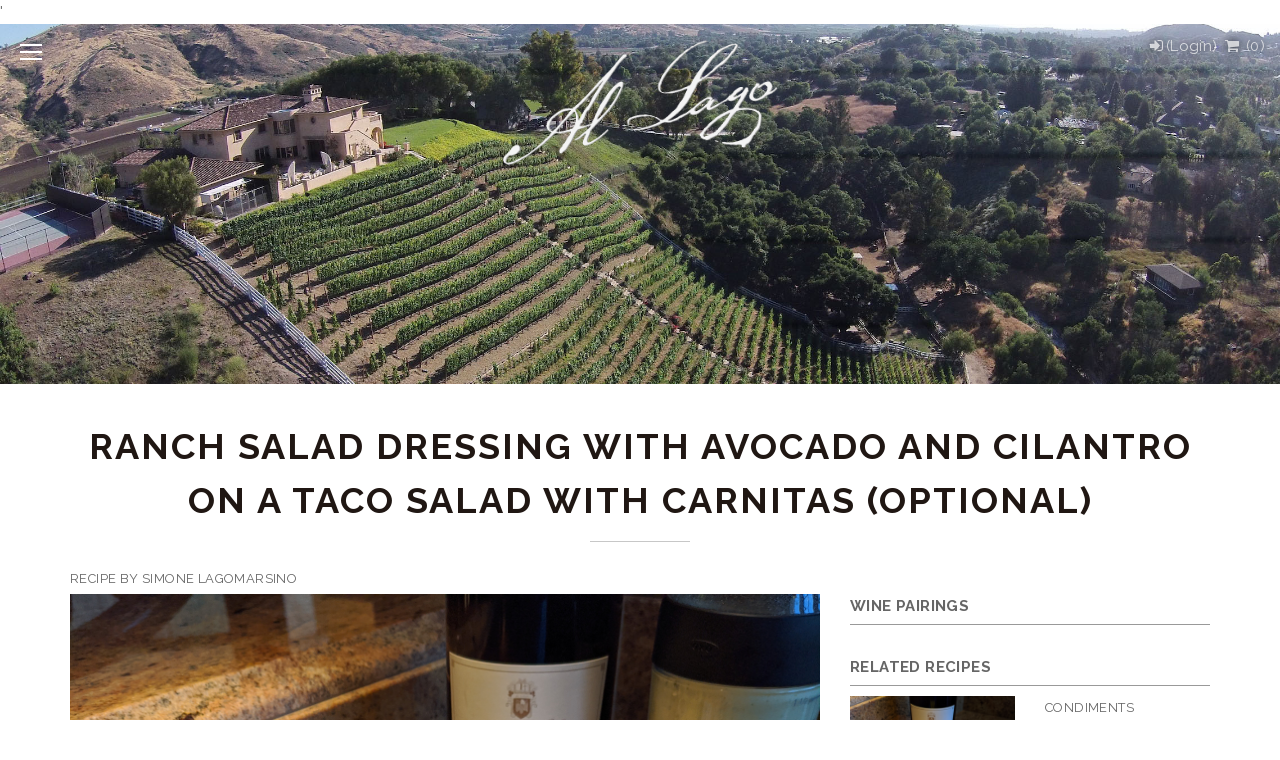

--- FILE ---
content_type: text/html;charset=UTF-8
request_url: https://allagowines.com/index.cfm?method=recipes.detail&recipeid=6EAC90F2-6709-424B-ABC2-6D38BC81CBCF
body_size: 46519
content:
'
<!DOCTYPE html>
<html lang="en">
<head>
<!-- No GA -->
<!-- No application.winery.googleUA -->
<!-- short application.winery.googleUA -->
<script>
</script>
<meta charset="UTF-8">
<meta http-equiv="X-UA-Compatible" content="IE=edge">
<meta name="viewport" content="width=device-width, initial-scale=1">
<meta name="description" content="" />
<meta name="author" content="vinSUITE">
<meta name="keywords" content="Ranch Salad Dressing, Avocado, Cilantro, Carnitas, Taco Salad, Green Salad" />
<link rel="icon" href="/favicon.ico">
<link rel="apple-touch-icon" href="/favicon.ico"/>
<link rel="canonical" href="https://www.allagowines.com/index.cfm?method=recipes.detail&amp;recipeid=6EAC90F2-6709-424B-ABC2-6D38BC81CBCF">
<title>Al Lago Wines - Ranch Salad Dressing with Avocado and Cilantro</title><meta name="robots" content="noodp" /><meta name="robots" content="noydir" />
<!-- Bootstrap core CSS -->
<link href="/assets/css/bootstrap.min.css" rel="stylesheet">
<link href="/assets/css/site.css?v=1.2.1" rel="stylesheet">
<link href="/assets/css/responsive_recaptcha.css" rel="stylesheet" >
<link href="/assets/css/datepicker3.css" rel="stylesheet" >
<link href="/assets/css/responsive-checkout.css" rel="stylesheet">
<link href="/assets/css/recipes.css?v=1.2.2" rel="stylesheet">
<!-- Fonts -->
<link href="https://fonts.googleapis.com/css?family=Raleway:400,600,700" rel="stylesheet">
<link rel="stylesheet" href="//maxcdn.bootstrapcdn.com/font-awesome/4.3.0/css/font-awesome.min.css">
<link href="//cdn-images.mailchimp.com/embedcode/classic-10_7_dtp.css" rel="stylesheet" type="text/css">
<style>
#mc_embed_signup{background:#fff; clear:left; font:14px Helvetica,Arial,sans-serif; }
</style>
<!-- HTML5 shim and Respond.js IE8 support of HTML5 elements and media queries -->
<!--[if lt IE 9]>
<script src="https://oss.maxcdn.com/html5shiv/3.7.2/html5shiv.min.js"></script>
<script src="https://oss.maxcdn.com/respond/1.4.2/respond.min.js"></script>
<![endif]-->
<script src="/assets/js/jquery-3.7.1.min.js"></script>
<script src="/assets/js/jquery-migrate-3.4.0.min.js"></script>
<script src="/assets/js/parallax.min.js"></script>
<script>
$(document).ready(function(){
$("img").each(function(i){
$(this).attr("src", $(this).attr("src").replace("http:", "https:"));
});
$('.product-list .Kit .unit').text('Per Pack');
$('.drill-container.kit .unit').text('Per Pack');
$('.state-dropdown select option[value="MU"]').remove();
$(".willCall span:contains('Pick up order at winery')").html("Select this option when buying virtual tasting");
$(".will-call label span:contains('Pick up at the winery')").html("Select this option when buying virtual tasting");
});
$(document).ajaxComplete(function(){
$('body').removeAttr('style');
$('#auth .modal-footer .btn-default').on('click', function(e){
$('body').removeAttr('style');
});
$('.recipes.detail h2.hidden-xs.product-title').attr({
tabindex: '0',
role: 'link',
});
});
</script>
<script data-siteid="k49WW1teRg==" src="https://api.cartstack.com/js/customer-tracking/Vino_Al_Lago_56e56646496f22534e8f46d8767e8e87.js"></script>
<!-- Google Tag Manager -->
<script>(function(w,d,s,l,i){w[l]=w[l]||[];w[l].push({'gtm.start':
new Date().getTime(),event:'gtm.js'});var f=d.getElementsByTagName(s)[0],
j=d.createElement(s),dl=l!='dataLayer'?'&l='+l:'';j.async=true;j.src=
'//www.googletagmanager.com/gtm.js?id='+i+dl;f.parentNode.insertBefore(j,f);
})(window,document,'script','dataLayer','GTM-P287QLV');</script>
<!-- End Google Tag Manager --><script>
if ($ !== undefined) {
$(document).ready(function() {
if (typeof googleEnhancedHandleClicks === "function") {
googleEnhancedHandleClicks();
}
});
}
</script></head>
<body class="not-homepage recipes recipes detail"><noscript><iframe src="//www.googletagmanager.com/ns.html?id=GTM-P287QLV"
height="0" width="0" style="display:none;visibility:hidden" title="gtm"></iframe></noscript>
<div class="container-fluid site-wrapper">
<header class="header">
<!-- sm device -->
<div class="mobile-header">
<div class="mobile-nav-toggle-label" >
<div class="top-bar"></div>
<div class="middle-bar"></div>
<div class="bottom-bar"></div>
</div>
<a class="mobile-logo" href="/"><img class="logo" src="/assets/images/logo.png" alt="Al Lago Wines"></a>
<a class="desktop-logo" href="/"><img class="logo" src="/assets/images/logo-white.png" alt="Al Lago Wines"></a>
<a class="visible-xs visible-sm cart" href="/cart" aria-label="View Cart"><i class="fa fa-shopping-cart fa-2x fa-fw"></i></a>
<div class="hidden-xs hidden-sm custom-cart">
<ul>
<li><a href="/account" class="custom-cart-button" aria-label="Login"><i class="fa fa-sign-in fa-fw"></i><span>(Login)</span></a></li>
<li> <a href="/cart" class="custom-cart-button" aria-label="View Cart"><i class="fa fa-shopping-cart fa-fw"></i> (<span class="visible-qty-total">0</span>)</a></li>
</ul>
</div>
<div class="menu-small">
<div role="navigation" class="navbar navbar-inverse navbar-fixed-top">
<div class="navmenu navmenu-inverse navmenu-fixed-left offcanvas mainnav-small" >
<ul class="nav navmenu-nav menu-top">
<li class="">
<a href="/page?pageid=4432A979-D589-E696-4BB1-99DD9FE74834" title="Shop" >
<span>Shop</span>
</a>
</li>
<li class="">
<a href="/visit" title="Visit Us" >
<span>Visit Us</span>
</a>
</li>
<li class="">
<a href="/wineclubs" title="The Wine Society" >
<span>The Wine Society</span>
</a>
</li>
<li class="">
<a href="/gift_program" title="Gift Program" >
<span>Gift Program</span>
</a>
</li>
<li class="active">
<a href="/recipes" title="Recipes" >
<span>Recipes</span>
</a>
</li>
<li class="">
<a href="/events_center" title="Events Center" >
<span>Events Center</span>
</a>
</li>
<li class="">
<a href="/blog" title="Blog" >
<span>Blog</span>
</a>
</li>
<li class="">
<span class="open-submenu"><i class="fa fa-chevron-down"></i></span>
<a href="/aboutus" title="About Us" data-hover="dropdown" >
<span>About Us</span>
</a>
<ul class="nav navmenu-nav menu-sub">
<li class="">
<a href="/AboutTheOwners" title="About Us" >
<span>About Us</span>
</a>
</li>
<li class="">
<a href="/OurTeam" title="Our Team" >
<span>Our Team</span>
</a>
</li>
</ul>
</li>
<li class="hard"><a href="/account">Login</a></li>
</ul>
</div>
</div>
</div>
<script>
$('document').ready(function(){
$('.open-submenu').on('click',function(event){
event.preventDefault();
/*This opens and closes the subs. Note for now we can't have both auto closing and animated icons*/
$(this).parent().find('ul:first').toggleClass('show-submenu').parent().siblings().find('ul:first').removeClass('show-submenu');
/* If you don't care about auto closing just use this
$(this).parent().find('ul:first').toggleClass('show-submenu');*/
});
/*This closes the subs when nav is closed*/
$('.mobile-nav-toggle-label').on('click',function(event){
$('.show-submenu').removeClass('show-submenu');
});
/*This rotates the chevron but creates issues when they are clicked multiple times. I'm leaving this here because if you don't want auto closing subs this works great. */
/*$( ".open-submenu" ).click(function() {
if ( $( this ).css( "transform" ) == 'none' ){
$(this).css("transform","rotate(-90deg)");
} else {
$(this).css("transform","" );
}
});*/
});
</script>
</div>
</header>
<div class="parallax-window" data-parallax="scroll" data-position="center" data-image-src="/assets/images/bg-default.jpg"></div>
<div class="content-wrapper">
<div class="layoutcontent container">
<h1>Ranch Salad Dressing with Avocado and Cilantro on a Taco Salad with Carnitas (optional)</h1>
<script>
var recipe_url = '/index.cfm?method=recipes.overview';
var scrollBuffer = 200;
var start_row = 1;
var max_rows = 6;
var getting_rows = 0;
var global_url = '/ewinerysolutionsproductfeed?format=json&orderby=displayorder';
filter_list = {};
var messgae = '';
if (eval("typeof " + _setup_links_to_drilldown + " != 'function'")) {
var _setup_links_to_drilldown = function(){
//make image a link to drilldown
$(document).on("click",".product-image img",function(){
if($(this).parents('li.product').attr('marketingurl').length > 0){
var url = '/'+$(this).parents('li.product').attr('marketingurl');
} else {
var url = '/index.cfm?method=storeproducts.showdrilldown&productid='+$(this).parents('li.product').attr('id');
}
window.location = url;
});
//make title a link to drilldown
$(document).on("click","h2.product-title",function(){
if($(this).parents('li.product').attr('marketingurl').length > 0){
var url = '/'+$(this).parents('li.product').attr('marketingurl');
} else {
var url = '/index.cfm?method=storeproducts.showdrilldown&productid='+$(this).parents('li.product').attr('id');
}
window.location = url;
});
}
}
if (eval("typeof " + add_loading + " != 'function'")) {
var add_loading = function(target){
$(target).html('<img class="loading-wheel" style="margin:auto;" src="/assets/images/global/ajax-loader.gif" />');
}
}
if (eval("typeof " + format_catalog + " != 'function'")) {
var format_catalog = function(list){
var scroll_count = 0;
var click_diff = 0;
//load products
hide_modal();
var total_pages = list.length/1;
var product_info = list.DATA;
var product_id_list = product_info.PRODUCTID;
var product_url_list = product_info.MARKETINGURL;
$.each(product_id_list, function(i) {
//loop through the product list and gather other variables by index
var product_id = unescape(product_id_list[i]);
//var marketing_url = unescape(product_url_list[i]);
var marketing_url = '';
//create loading element
$('.products').append('<li class="product clearfix" id="'+product_id+'" marketingurl="'+marketing_url+'"></li>');
//add loading wheel
add_loading('li#'+product_id);
//for each get the details and paste in the corresponding li
$.get('/product?&isQuickInfo=1&productid='+product_id,function(data){
$('li#'+product_id).html(data+'<div class="shadow">&nbsp;</div>');
//setup_tips();
});
//show pagination
$('.paginate').show();
});
//activate links to drilldown
_setup_links_to_drilldown();
//show
if(navigator.userAgent.indexOf('MSIE 7.0') == -1){
$('.products').fadeIn();
} else {
$('.products').show();
}
//total items
var total_products = $('.products li').length;
var total_products_mod = total_products%5;
//show menu
//$('.filters-top').fadeIn();
}
}
if (eval("typeof " + load_catalog + " != 'function'")) {
var load_catalog = function(url){
//get the product category json
$.getJSON(url,function(data){
$('.products').html('');
//store the complete product list in the global var
base_list = data;
getting_rows = 0;
if(base_list.ROWCOUNT > 1 || (base_list.ROWCOUNT == 1 && $('.product-list').length > 0)){
format_catalog(base_list);
}
});
}
}
function set_startrow(value){
$('input[name="startrow"]').val(parseInt(value));
// add state to browser history
history.pushState({
startrow: $('input[name="startrow"]').val(),
maxrows: $('input[name="maxrows"]').val()
}, '', '/recipes');
}
function move_slide(curr_ul,curr_slide,slide_width,total_slide_count){
if(curr_slide == total_slide_count){
new_left = 0;
} else {
new_left = -1*(slide_width*curr_slide);
}
if(navigator.userAgent.indexOf('MSIE 7.0') == -1){
curr_ul.fadeOut('slow', function(){
curr_ul.css('left',new_left+'px');
curr_ul.fadeIn('slow');
});
} else {
curr_ul.hide();
curr_ul.css('left',new_left+'px');
curr_ul.show();
}
}
function hide_modal(){
if(navigator.userAgent.indexOf('MSIE') == -1){
$('.big-black').fadeOut();
$('.modal').fadeOut();
} else {
$('.big-black').hide();
$('.modal').hide();
}
}
function _setup_detail_page(){
$('.email-link').click(function(){
$('.st_email_large').click();
});
$("#share").hover(function() {
$('.copy',this).css("visibility","hidden");
$('#fb').css("visibility","visible");
}, function() {
$('.copy',this).css("visibility","visible");
$('#fb').css("visibility","hidden");
});
$('.email-link').click(function(){
var subject = 'Check out this recipe at Al Lago Wines!';
var body = 'Checkout this great recipe: https://www.allagowines.com/Ranch_Salad_Dressing_with_Avocado_and_Cilantro_with_Canitas_and_Taco_Salad';
$('.email-link').attr('href','mailto:?subject='+subject+'&body='+encodeURIComponent(body));
});
//set up recipe search
$('.search-button').click(function(){
//set the primary url
var url = '/index.cfm?method=recipes.overview';
//loop through the dropdowns
$('.filter').each(function(i){
//check input type
if($(this).attr('type') == 'checkbox'){
if($(this).prop('checked')){
url = url + '&' + $(this).attr('id') + '=yes';
} else {
url = url + '&' + $(this).attr('id') + '=no';
}
} else {
//if the value is not blank then append to the url
if($(this).val() != ''){
url = url + '&' + $(this).attr('id') + '=' + $(this).val();
}
}
if(i+1 == $('.filter').length){
//add loading wheel
add_loading('.browse-list');
//get the filtered list
window.location = url;
}
});
});
//attach actions to the filter labels
$(document).on("click",".filter-label",function(){
set_startrow(1);
$('input[name="currentpage"]').val(1);
$(this).toggleClass('selected');
if(!$(this).hasClass('selected')){
$('input#'+$(this).attr('name')).prop('checked', false);
} else {
$('input#'+$(this).attr('name')).prop('checked', true);
}
$('.search-button').click();
});
//load product relationships
query_string = '&startrow=1&maxrows=30&recipeid=6EAC90F2-6709-424B-ABC2-6D38BC81CBCF';
load_catalog(global_url+query_string);
}
$(document).ready(function(){
//if this is the overview page then get first set of recipes
_setup_detail_page();
});
</script>
<div class="recipe-detail">
<div class="row">
<div class="chef col-xs-12">
Recipe by Simone Lagomarsino
</div>
</div>
<div class="row">
<div class="detail-left col-md-8">
<div class="asset-window">
<div class="asset-carousel">
<ul class="d-carousel">
<li class="asset d-image"><img src="/assets/images/recipes/RanchDressingSaladDetail.jpg" alt="Ranch Salad Dressing with Avocado and Cilantro on a Taco Salad with Carnitas (optional) recipe image"></li>
</ul>
</div>
<div class="recipe-sharing">
<a class="print-recipe" href="javascript:print();">Print<i class="fa fa-print" aria-hidden="true"></i></a>
<span class="email-recipe email-link" style="cursor:pointer;" tabindex="0" role="link">Email<i class="fa fa-envelope" aria-hidden="true"></i>
</span>
</div>
</div>
<div class="intro row">
<div class="description col-md-8 col-md-push-4">
<div class="description block">
<h4 class="title">Description</h4>
<div class="description-details hi">
<p>This is an amazing dinner salad with a Mexican flair to it -- one of our favorites!</p>
<p>&nbsp;</p>
<p><span style="font-size: small;"><strong><em>The cooking time is listed as 3 hours -- assuming you also include Carnitas on this salad; otherwise, there is no cooking.</em></strong></span></p>
</div>
</div>
</div>
<div class="at-a-glance col-md-4 col-md-pull-8">
<div class="general-attributes block">
<h4 class="title">At a Glance</h4>
<div class="prep-time"><strong>Prep Time:</strong> 1 hour </div>
<div class="cook-time"><strong>Cook Time:</strong> 3 hours </div>
<div class="serves"><strong>Serves:</strong> 4-6 Servings</div>
</div>
</div>
</div>
<div class="details row">
<div class="details-left col-md-4">
<div class="equip-ingredients">
<div class="equipment block">
<h4 class="title">Equipment</h4>
<div class="equipment-details"><p>Beyond your standard culinary equipment in your kitchen, it will be important to have a Dutch Oven and a cast-iron pan to prepare this recipe, if you are serving this with Carnitas.</p></div>
</div>
<div class="ingredients block">
<h4 class="title">Ingredients</h4>
<div class="ingredients-details"><p><strong><br /></strong></p>
<p><span style="font-size: small;"><strong>For the Ranch Salad Dressing with Avocado and Cilantro:</strong></span></p>
<p>&nbsp;</p>
<p>1 Avocado</p>
<p>1/3 cup of Cilantro, chopped</p>
<p>Juice of one Lime, freshly squeezed</p>
<p>&frac12; cup of Mayonnaise</p>
<p>&frac14; cup of Mexican Crema</p>
<p>&frac12; cup of Buttermilk</p>
<p>&frac14; cup of Chives, finely chopped</p>
<p>&frac12; teaspoon of Salt</p>
<p>&frac12; teaspoon of Black Pepper, freshly ground</p>
<p>&frac12; teaspoon of White Pepper</p>
<p>&frac14; teaspoon of Cayenne Pepper</p>
<p>1 tablespoon of Green Tabasco Sauce (optional to taste)</p>
<p>1 tablespoon of Green Cholula sauce (optional to taste)</p>
<p>&nbsp;</p>
<p><img style="display: block; margin-left: auto; margin-right: auto;" src="http://www.allagowines.com/assets/client/Image/CholulaSauce%2Ejpg" alt="Cholula" width="130" height="173" /></p>
<p>&nbsp;</p>
<p>&nbsp;</p>
<p><span style="font-size: small;"><strong>For the Taco Salad:</strong></span></p>
<p>&nbsp;</p>
<p>2 cups of Romaine Lettuce, torn into bite-size pieces</p>
<p>1 cup of Cherry Tomatoes, cut into quarters</p>
<p>&frac12; cup of Red Onion, finely chopped</p>
<p>&frac14; cup of Black Olives, sliced</p>
<p>&frac12; cup of Corn (frozen corn can be cooked with &frac12; tablespoon of Butter along with &frac12; tablespoon of Water, and then add &frac12; teaspoon of Black pepper and &frac14; teaspoon of Cayenne Pepper)</p>
<p>1/3 cup of Cilantro, chopped</p>
<p>1/3 cup of Red Cabbage, chopped</p>
<p>&frac12; cup of Radishes, sliced</p>
<p>&frac12; cup of Carrots, shredded</p>
<p>&frac12; cup of Cucumbers, sliced and then cut the slices into quarters</p>
<p>2 Green Onions, finely chopped</p>
<p>1 Avocado, sliced</p>
<p>1 cup of Tortilla Strips &ndash; Southwest flavor, which can be found in the produce section of the grocery store</p></div>
</div>
</div>
</div>
<div class="details-right col-md-8">
<div class="directions block">
<h4 class="title">Directions</h4>
<div class="directions-details hi">
<p>&nbsp;</p>
<p><span style="font-size: small;"><strong>To Prepare the Ranch Salad Dressing with Avocado and Cilantro:</strong></span></p>
<p>&nbsp;</p>
<p>In a bowl, add the mayonnaise, crema, buttermilk, salt, 3 peppers, and hot sauces, and whisk together.&nbsp; Cut the avocado in half and remove the pit.&nbsp; Use a spoon to remove the &ldquo;meat&rdquo; of the avocado and mash it down in a separate bowl until it is creamy.&nbsp; Add the avocado to the bowl with the other ingredients and whisk together along with the lime juice.&nbsp; Once the salad dressing is creamy, add the cilantro and chives and continue to whisk until all ingredients are fully integrated.&nbsp; Pour into a salad dressing container.</p>
<p>&nbsp;</p>
<p><span style="font-size: small;"><strong>To Prepare the Taco Salad:</strong></span></p>
<p>&nbsp;</p>
<p>Mix all the ingredients together in a bowl.</p>
<p>&nbsp;</p>
<p><span style="font-size: small;"><strong><em>Serving Suggestion:</em></strong></span></p>
<p>&nbsp;</p>
<p>If you are serving this amazing salad for friends, we like to arrange all of the ingredients around a platter similar to how we have done it in the photo, serve it on the table, and then mix in a large salad bowl right before serving.</p>
<p>We also like to add Carnitas (<strong><span style="font-size: small;"><a href="https://www.allagowines.com/Carnitas" target="_blank">to access this recipe, click here</a></span></strong>) to this amazing salad.</p>
<p>&nbsp;</p>
<p><span style="font-size: small;"><strong><a href="https://www.allagowines.com/recipes">Back to All Recipes</a> </strong></span></p>
<!-- AddToAny BEGIN -->
<div class="a2a_kit a2a_kit_size_32 a2a_default_style">
<a class="a2a_button_facebook"></a>
<a class="a2a_button_twitter"></a>
<a class="a2a_button_pinterest"></a>
<a class="a2a_button_linkedin"></a>
<a class="a2a_dd" href="https://www.addtoany.com/share"></a>
</div>
<script async src="https://static.addtoany.com/menu/page.js"></script>
<!-- AddToAny END -->
</div>
</div>
</div>
</div>
</div>
<div class="detail-right col-md-4">
<div class="wine-pairings-wrapper clearfix">
<h4 class="navigation-page-title">Wine Pairings</h4>
<div class="wine-pairings">
<ul id="products" class="products"></ul>
<span class="product-list"></span>
</div>
</div>
<div class="recipe-pairings-wrapper clearfix">
<h4 class="navigation-page-title">Related Recipes</h4>
<ul class="related-recipes">
<li class="related-recipe clearfix">
<div class="row">
<div class="col-sm-6 image">
<img class="img-responsive" src="/assets/images/recipes/Guacamole2.jpg" alt="Guacamole recipe image">
</div>
<div class="col-sm-6">
<div class="course">Condiments</div>
<h3 class="recipe-name">
<a href="/Guacamole">Guacamole</a>
</h3>
</div>
</div>
</li>
<li class="related-recipe clearfix">
<div class="row">
<div class="col-sm-6 image">
<img class="img-responsive" src="/assets/images/recipes/CarnitasOverview.jpg" alt="Carnitas recipe image">
</div>
<div class="col-sm-6">
<div class="course">Pork Courses</div>
<h3 class="recipe-name">
<a href="/Carnitas">Carnitas</a>
</h3>
</div>
</div>
</li>
</ul>
</div>
<div class="recipe-finder">
<h4 class="recipe-finder-title">Recipe Finder</h4>
<div class="finder-subtitle">Search Recipes By</div>
<div class="recipe-finder">
<form name="recipe_finder" method="POST">
<div class="categories">
<div class="category">
<input class="filter" id="BestEntréesSeries" name="BestEntréesSeries" type="checkbox" value="yes" />
<label for="BestEntréesSeries" class="filter-label " name="BestEntréesSeries" style="cursor:pointer;">Best Entrées Series</label>
</div>
<div class="category">
<input class="filter" id="BestSaladsandDressingsSeries" name="BestSaladsandDressingsSeries" type="checkbox" value="yes" />
<label for="BestSaladsandDressingsSeries" class="filter-label " name="BestSaladsandDressingsSeries" style="cursor:pointer;">Best Salads and Dressings Series</label>
</div>
<div class="category">
<input class="filter" id="BestSoupsandAppetizersSeries" name="BestSoupsandAppetizersSeries" type="checkbox" value="yes" />
<label for="BestSoupsandAppetizersSeries" class="filter-label " name="BestSoupsandAppetizersSeries" style="cursor:pointer;">Best Soups and Appetizers Series</label>
</div>
</div>
<div class="filters">
<div class="recipe-filter">
<div class="form-group">
<label class="sr-only" for="Season">Choose Season</label>
<select name="Season" id="Season" class="filter form-control" >
<option value="">Season</option>
<option value="Spring">Spring</option>
<option value="Summer">Summer</option>
<option value="Autumn">Autumn</option>
<option value="Winter">Winter</option>
</select>
</div>
</div>
<div class="recipe-filter">
<div class="form-group">
<label class="sr-only" for="Course">Choose Course</label>
<select name="Course" id="Course" class="filter form-control" >
<option value="">Course</option>
<option value="Appetizers">Appetizers</option>
<option value="Salads">Salads</option>
<option value="Soups">Soups</option>
<option value="Beef Courses">Beef Courses</option>
<option value="Chicken Courses">Chicken Courses</option>
<option value="Duck Courses">Duck Courses</option>
<option value="Pork Courses">Pork Courses</option>
<option value="Seafood Courses">Seafood Courses</option>
<option value="Other Main Courses">Other Main Courses</option>
<option value="Pasta and Rice">Pasta and Rice</option>
<option value="Vegetable">Vegetable</option>
<option value="Other Side Dishes">Other Side Dishes</option>
<option value="Desserts">Desserts</option>
<option value="Condiments">Condiments</option>
<option value="Sauces">Sauces</option>
<option value="Bread / Pizza and Pasta Dough">Bread / Pizza and Pasta Dough</option>
</select>
</div>
</div>
<div class="recipe-filter">
<div class="form-group">
<label class="sr-only" for="Nationalities">Choose Nationalities</label>
<select name="Nationalities" id="Nationalities" class="filter form-control" >
<option value="">Nationalities</option>
<option value="American">American</option>
<option value="British">British</option>
<option value="Cantonese">Cantonese</option>
<option value="Chinese">Chinese</option>
<option value="French">French</option>
<option value="Hispanic / Mexican">Hispanic / Mexican</option>
<option value="Korean">Korean</option>
<option value="Indian">Indian</option>
<option value="Italian">Italian</option>
<option value="Jamaican">Jamaican</option>
<option value="Other Nationalities">Other Nationalities</option>
<option value="Thai">Thai</option>
</select>
</div>
</div>
<a class="btn btn-primary search-button" style="cursor:pointer;" tabindex="0" role="button">Search</a>
</div>
<input type='hidden' name='sessionKey' value='-4296237396936256000'></form>
</div>
</div>
</div>
</div>
</div>
</div>
<div class="pods container">
<div class="row podcount-2">
<div id="pod-1" class="pod col-xs-12 col-sm-12 col-md-6" >
<div class="panel panel-default">
<div class="panel-heading" id="podTitle1"><h3 class="panel-title">For Further Information On Al Lago Wines...</h3></div>
<div class="panel-body" id="podContent1">
<div style="padding: 10px 0 10px 3%;">For invitations to our future events, for information on our corporate gift programs, or to subscribe to our free, monthly, educational newsletter on wine-making, wine tasting, and the wine industry generally, please complete and submit this form...</div>
<!-- Begin Mailchimp Signup Form -->
<link href="//cdn-images.mailchimp.com/embedcode/classic-071822.css" rel="stylesheet" type="text/css" />
<div id="mc_embed_signup">
<form action="https://allagowines.us10.list-manage.com/subscribe/post?u=22b8be2ca80ac2502c6bfc862&amp;id=167649d4cc&amp;f_id=003725e2f0" method="post" id="mc-embedded-subscribe-form" name="mc-embedded-subscribe-form" class="validate" target="_blank" novalidate="">
<div id="mc_embed_signup_scroll">
<div class="indicates-required"><span class="asterisk">*</span> indicates required</div>
<div class="mc-field-group"><label for="mce-EMAIL">Email Address <span class="asterisk">*</span> </label> <input type="email" value="" name="EMAIL" class="required email" id="mce-EMAIL" required="" /> <span id="mce-EMAIL-HELPERTEXT" class="helper_text" />
<div data-lastpass-icon-root="true" style="position: relative !important; height: 0px !important; width: 0px !important; float: left !important;"></div>
<div data-lastpass-icon-root="true" style="position: relative !important; height: 0px !important; width: 0px !important; float: left !important;"></div>
<div data-lastpass-icon-root="true" style="position: relative !important; height: 0px !important; width: 0px !important; float: left !important;"></div>
</div>
<div class="mc-field-group"><label for="mce-FNAME">First Name </label> <input type="text" value="" name="FNAME" id="mce-FNAME" /> <span id="mce-FNAME-HELPERTEXT" class="helper_text" /></div>
<div class="mc-field-group"><label for="mce-LNAME">Last Name </label> <input type="text" value="" name="LNAME" id="mce-LNAME" /> <span id="mce-LNAME-HELPERTEXT" class="helper_text" /></div>
<div class="mc-address-group">
<div class="mc-field-group"><label for="mce-MMERGE3-addr1">Mailing Address </label> <input type="text" value="" maxlength="70" name="MMERGE3[addr1]" id="mce-MMERGE3-addr1" /></div>
<div class="mc-field-group"><label for="mce-MMERGE3-addr2">Address Line 2</label> <input type="text" value="" maxlength="70" name="MMERGE3[addr2]" id="mce-MMERGE3-addr2" /></div>
<div class="mc-address-fields-group">
<div class="mc-field-group"><label for="mce-MMERGE3-city">City</label> <input type="text" value="" maxlength="40" name="MMERGE3[city]" id="mce-MMERGE3-city" /></div>
<div class="mc-field-group"><label for="mce-MMERGE3-state">State/Province/Region</label> <input type="text" value="" maxlength="20" name="MMERGE3[state]" id="mce-MMERGE3-state" /></div>
<div class="mc-field-group"><label for="mce-MMERGE3-zip">Postal / Zip Code</label> <input type="text" value="" maxlength="10" name="MMERGE3[zip]" id="mce-MMERGE3-zip" /></div>
</div>
<div class="mc-field-group"><label for="mce-MMERGE3-country">Country</label> <select name="MMERGE3[country]" id="mce-MMERGE3-country">
<option value="164">USA</option>
<option value="286">Aaland Islands</option>
<option value="274">Afghanistan</option>
<option value="2">Albania</option>
<option value="3">Algeria</option>
<option value="178">American Samoa</option>
<option value="4">Andorra</option>
<option value="5">Angola</option>
<option value="176">Anguilla</option>
<option value="175">Antigua And Barbuda</option>
<option value="6">Argentina</option>
<option value="7">Armenia</option>
<option value="179">Aruba</option>
<option value="8">Australia</option>
<option value="9">Austria</option>
<option value="10">Azerbaijan</option>
<option value="11">Bahamas</option>
<option value="12">Bahrain</option>
<option value="13">Bangladesh</option>
<option value="14">Barbados</option>
<option value="15">Belarus</option>
<option value="16">Belgium</option>
<option value="17">Belize</option>
<option value="18">Benin</option>
<option value="19">Bermuda</option>
<option value="20">Bhutan</option>
<option value="21">Bolivia</option>
<option value="325">Bonaire, Saint Eustatius and Saba</option>
<option value="22">Bosnia and Herzegovina</option>
<option value="23">Botswana</option>
<option value="181">Bouvet Island</option>
<option value="24">Brazil</option>
<option value="180">Brunei Darussalam</option>
<option value="25">Bulgaria</option>
<option value="26">Burkina Faso</option>
<option value="27">Burundi</option>
<option value="28">Cambodia</option>
<option value="29">Cameroon</option>
<option value="30">Canada</option>
<option value="31">Cape Verde</option>
<option value="32">Cayman Islands</option>
<option value="33">Central African Republic</option>
<option value="34">Chad</option>
<option value="35">Chile</option>
<option value="36">China</option>
<option value="185">Christmas Island</option>
<option value="37">Colombia</option>
<option value="204">Comoros</option>
<option value="38">Congo</option>
<option value="183">Cook Islands</option>
<option value="268">Costa Rica</option>
<option value="275">Cote D'Ivoire</option>
<option value="40">Croatia</option>
<option value="276">Cuba</option>
<option value="298">Curacao</option>
<option value="41">Cyprus</option>
<option value="42">Czech Republic</option>
<option value="318">Democratic Republic of the Congo</option>
<option value="43">Denmark</option>
<option value="44">Djibouti</option>
<option value="289">Dominica</option>
<option value="187">Dominican Republic</option>
<option value="45">Ecuador</option>
<option value="46">Egypt</option>
<option value="47">El Salvador</option>
<option value="48">Equatorial Guinea</option>
<option value="49">Eritrea</option>
<option value="50">Estonia</option>
<option value="51">Ethiopia</option>
<option value="189">Falkland Islands</option>
<option value="191">Faroe Islands</option>
<option value="52">Fiji</option>
<option value="53">Finland</option>
<option value="54">France</option>
<option value="193">French Guiana</option>
<option value="277">French Polynesia</option>
<option value="56">Gabon</option>
<option value="57">Gambia</option>
<option value="58">Georgia</option>
<option value="59">Germany</option>
<option value="60">Ghana</option>
<option value="194">Gibraltar</option>
<option value="61">Greece</option>
<option value="195">Greenland</option>
<option value="192">Grenada</option>
<option value="196">Guadeloupe</option>
<option value="62">Guam</option>
<option value="198">Guatemala</option>
<option value="270">Guernsey</option>
<option value="63">Guinea</option>
<option value="65">Guyana</option>
<option value="200">Haiti</option>
<option value="66">Honduras</option>
<option value="67">Hong Kong</option>
<option value="68">Hungary</option>
<option value="69">Iceland</option>
<option value="70">India</option>
<option value="71">Indonesia</option>
<option value="278">Iran</option>
<option value="279">Iraq</option>
<option value="74">Ireland</option>
<option value="323">Isle of Man</option>
<option value="75">Israel</option>
<option value="76">Italy</option>
<option value="202">Jamaica</option>
<option value="78">Japan</option>
<option value="288">Jersey (Channel Islands)</option>
<option value="79">Jordan</option>
<option value="80">Kazakhstan</option>
<option value="81">Kenya</option>
<option value="203">Kiribati</option>
<option value="82">Kuwait</option>
<option value="83">Kyrgyzstan</option>
<option value="84">Lao People's Democratic Republic</option>
<option value="85">Latvia</option>
<option value="86">Lebanon</option>
<option value="87">Lesotho</option>
<option value="88">Liberia</option>
<option value="281">Libya</option>
<option value="90">Liechtenstein</option>
<option value="91">Lithuania</option>
<option value="92">Luxembourg</option>
<option value="208">Macau</option>
<option value="93">Macedonia</option>
<option value="94">Madagascar</option>
<option value="95">Malawi</option>
<option value="96">Malaysia</option>
<option value="97">Maldives</option>
<option value="98">Mali</option>
<option value="99">Malta</option>
<option value="207">Marshall Islands</option>
<option value="210">Martinique</option>
<option value="100">Mauritania</option>
<option value="212">Mauritius</option>
<option value="241">Mayotte</option>
<option value="101">Mexico</option>
<option value="102">Moldova, Republic of</option>
<option value="103">Monaco</option>
<option value="104">Mongolia</option>
<option value="290">Montenegro</option>
<option value="294">Montserrat</option>
<option value="105">Morocco</option>
<option value="106">Mozambique</option>
<option value="242">Myanmar</option>
<option value="107">Namibia</option>
<option value="108">Nepal</option>
<option value="109">Netherlands</option>
<option value="110">Netherlands Antilles</option>
<option value="213">New Caledonia</option>
<option value="111">New Zealand</option>
<option value="112">Nicaragua</option>
<option value="113">Niger</option>
<option value="114">Nigeria</option>
<option value="217">Niue</option>
<option value="214">Norfolk Island</option>
<option value="272">North Korea</option>
<option value="116">Norway</option>
<option value="117">Oman</option>
<option value="118">Pakistan</option>
<option value="222">Palau</option>
<option value="282">Palestine</option>
<option value="119">Panama</option>
<option value="219">Papua New Guinea</option>
<option value="120">Paraguay</option>
<option value="121">Peru</option>
<option value="122">Philippines</option>
<option value="221">Pitcairn</option>
<option value="123">Poland</option>
<option value="124">Portugal</option>
<option value="126">Qatar</option>
<option value="315">Republic of Kosovo</option>
<option value="127">Reunion</option>
<option value="128">Romania</option>
<option value="129">Russia</option>
<option value="130">Rwanda</option>
<option value="205">Saint Kitts and Nevis</option>
<option value="206">Saint Lucia</option>
<option value="324">Saint Martin</option>
<option value="237">Saint Vincent and the Grenadines</option>
<option value="132">Samoa (Independent)</option>
<option value="227">San Marino</option>
<option value="255">Sao Tome and Principe</option>
<option value="133">Saudi Arabia</option>
<option value="134">Senegal</option>
<option value="326">Serbia</option>
<option value="135">Seychelles</option>
<option value="136">Sierra Leone</option>
<option value="137">Singapore</option>
<option value="302">Sint Maarten</option>
<option value="138">Slovakia</option>
<option value="139">Slovenia</option>
<option value="223">Solomon Islands</option>
<option value="140">Somalia</option>
<option value="141">South Africa</option>
<option value="257">South Georgia and the South Sandwich Islands</option>
<option value="142">South Korea</option>
<option value="311">South Sudan</option>
<option value="143">Spain</option>
<option value="144">Sri Lanka</option>
<option value="293">Sudan</option>
<option value="146">Suriname</option>
<option value="225">Svalbard and Jan Mayen Islands</option>
<option value="147">Swaziland</option>
<option value="148">Sweden</option>
<option value="149">Switzerland</option>
<option value="285">Syria</option>
<option value="152">Taiwan</option>
<option value="260">Tajikistan</option>
<option value="153">Tanzania</option>
<option value="154">Thailand</option>
<option value="233">Timor-Leste</option>
<option value="155">Togo</option>
<option value="232">Tonga</option>
<option value="234">Trinidad and Tobago</option>
<option value="156">Tunisia</option>
<option value="157">Turkey</option>
<option value="158">Turkmenistan</option>
<option value="287">Turks &amp; Caicos Islands</option>
<option value="159">Uganda</option>
<option value="161">Ukraine</option>
<option value="162">United Arab Emirates</option>
<option value="262">United Kingdom</option>
<option value="163">Uruguay</option>
<option value="165">Uzbekistan</option>
<option value="239">Vanuatu</option>
<option value="166">Vatican City State (Holy See)</option>
<option value="167">Venezuela</option>
<option value="168">Vietnam</option>
<option value="169">Virgin Islands (British)</option>
<option value="238">Virgin Islands (U.S.)</option>
<option value="188">Western Sahara</option>
<option value="170">Yemen</option>
<option value="173">Zambia</option>
<option value="174">Zimbabwe</option>
</select></div>
</div>
<div class="mc-field-group"><label for="mce-MMERGE5">ZIP Code </label> <input type="text" value="" name="MMERGE5" id="mce-MMERGE5" /> <span id="mce-MMERGE5-HELPERTEXT" class="helper_text" /></div>
<div class="mc-field-group size1of2"><label for="mce-MMERGE6">Contact Telephone </label>
<div class="phonefield phonefield-us">(<span class="phonearea"> <input class="phonepart " pattern="[0-9]*" id="mce-MMERGE6-area" name="MMERGE6[area]" maxlength="3" size="3" value="" type="text" /> </span>) <span class="phonedetail1"> <input class="phonepart " pattern="[0-9]*" id="mce-MMERGE6-detail1" name="MMERGE6[detail1]" maxlength="3" size="3" value="" type="text" /> </span> - <span class="phonedetail2"> <input class="phonepart " pattern="[0-9]*" id="mce-MMERGE6-detail2" name="MMERGE6[detail2]" maxlength="4" size="4" value="" type="text" /> </span> <span class="small-meta nowrap">(###) ###-####</span></div>
<span id="mce-MMERGE6-HELPERTEXT" class="helper_text" /></div>
<div class="mc-field-group input-group"><strong>Interested in our future events in So. California? </strong>
<ul>
<li><input type="radio" value="Yes" name="MMERGE7" id="mce-MMERGE7-0" /> <label for="mce-MMERGE7-0">Yes</label></li>
<li><input type="radio" value="No" name="MMERGE7" id="mce-MMERGE7-1" /> <label for="mce-MMERGE7-1">No</label></li>
</ul>
<span id="mce-MMERGE7-HELPERTEXT" class="helper_text" /></div>
<div class="mc-field-group input-group"><strong>Interested in our future events in Central Calif.? </strong>
<ul>
<li><input type="radio" value="Yes" name="MMERGE8" id="mce-MMERGE8-0" /> <label for="mce-MMERGE8-0">Yes</label></li>
<li><input type="radio" value="No" name="MMERGE8" id="mce-MMERGE8-1" /> <label for="mce-MMERGE8-1">No</label></li>
</ul>
<span id="mce-MMERGE8-HELPERTEXT" class="helper_text" /></div>
<div class="mc-field-group input-group"><strong>Interested in our Corporate Gift Program? </strong>
<ul>
<li><input type="radio" value="Yes" name="MMERGE9" id="mce-MMERGE9-0" /> <label for="mce-MMERGE9-0">Yes</label></li>
<li><input type="radio" value="No" name="MMERGE9" id="mce-MMERGE9-1" /> <label for="mce-MMERGE9-1">No</label></li>
</ul>
<span id="mce-MMERGE9-HELPERTEXT" class="helper_text" /></div>
<div id="mce-responses" class="clear foot">
<div class="response" id="mce-error-response" style="display:none"></div>
<div class="response" id="mce-success-response" style="display:none"></div>
</div>
<!-- real people should not fill this in and expect good things - do not remove this or risk form bot signups-->
<div style="position: absolute; left: -5000px;" aria-hidden="true"><input type="text" name="b_22b8be2ca80ac2502c6bfc862_167649d4cc" tabindex="-1" value="" /></div>
<div class="optionalParent">
<div class="clear foot"><input type="submit" value="Subscribe" name="subscribe" id="mc-embedded-subscribe" class="button" />
<p class="brandingLogo"><a href="http://eepurl.com/h6v0PX" title="Mailchimp - email marketing made easy and fun"><img src="https://eep.io/mc-cdn-images/template_images/branding_logo_text_dark_dtp.svg" alt="" /></a></p>
</div>
</div>
</div>
<input type='hidden' name='sessionKey' value='-4296237396936256000'></form>
</div>
<script type='text/javascript' src='//s3.amazonaws.com/downloads.mailchimp.com/js/mc-validate.js'></script><script type='text/javascript'>(function($) {window.fnames = new Array(); window.ftypes = new Array();fnames[0]='EMAIL';ftypes[0]='email';fnames[1]='FNAME';ftypes[1]='text';fnames[2]='LNAME';ftypes[2]='text';fnames[4]='MMERGE4';ftypes[4]='text';fnames[3]='MMERGE3';ftypes[3]='address';fnames[5]='MMERGE5';ftypes[5]='zip';fnames[6]='MMERGE6';ftypes[6]='phone';fnames[7]='MMERGE7';ftypes[7]='radio';fnames[8]='MMERGE8';ftypes[8]='radio';fnames[9]='MMERGE9';ftypes[9]='radio';}(jQuery));var $mcj = jQuery.noConflict(true);</script> <!--End mc_embed_signup-->
<div style="padding: 10px 0 10px 3%;">We will contact you shortly to provide you with additional information based on your preferences to help you learn more about Al Lago Wines&rsquo; events and programs. Thank you for your interest in Al Lago Wines!</div>
</div>
</div>
</div>
<div id="pod-2" class="pod col-xs-12 col-sm-12 col-md-6" >
<div class="panel panel-default">
<div class="panel-heading" id="podTitle2"><h3 class="panel-title">MAKE A TASTING ROOM RESERVATION IN PASO ROBLES</h3></div>
<div class="panel-body" id="podContent2">
<br />
<div class="hidden-xs" style="text-align: center;"><script src='https://www.opentable.com/widget/reservation/loader?rid=1086040&type=standard&theme=tall&color=3&iframe=true&domain=com&lang=en-US&newtab=true&ot_source=Restaurant%20website'></script></div>
<div class="visible-xs" style="text-align: center;"><script src='https://www.opentable.com/widget/reservation/loader?rid=1086040&type=standard&theme=standard&color=3&iframe=true&domain=com&lang=en-US&newtab=false&ot_source=Restaurant%20website'></script></div>
<br />
</div>
</div>
</div>
</div>
</div>
</div>
<footer>
<div class="visible-xs">
<div class="social container-fluid">
<a href="http://www.facebook.com/allagowines" target="_blank" aria-label="Facebook"><i class="fa fa-facebook fa-fw"></i></a>
<a href="http://www.instagram.com/allagowines" target="_blank" aria-label="Instagram"><i class="fa fa-instagram fa-fw"></i></a>
</div>
<div class="footer-inner container-fluid">
<ul class="nav">
<li><a rel=external href="/index.cfm?method=pages.showPage&amp;pageid=5CFCFFFC-52A0-4FB3-8727-39311BD8209B">Trade and Press</a></li>
<li><a rel=external href="/index.cfm?method=pages.showPage&amp;pageid=8C84B8E9-D298-6DD0-209C-2A08AB48FE86">Contact Us</a></li>
<li><a rel=external href="/index.cfm?method=pages.showPage&amp;pageid=3FFBED5E-9422-286E-7D8B-3AD0F303E712">Privacy Policy</a></li>
<li><a rel=external href="/index.cfm?method=pages.showPage&amp;pageid=3FFACB75-A8CF-6D49-A3D8-01EABA69D049">Terms and Conditions</a></li>
<li><a rel=external href="/index.cfm?method=pages.showPage&amp;pageid=C0567707-4B45-4765-B8ED-1D30A427F289">Make a Reservation</a></li>
</ul>
<div class="site-info">
<span class="site-address">&copy; 2026 Al Lago Wines</span>
<span class="poweredby"> Powered by <a href="http://www.vinsuite.com" target="_blank">vinSUITE</a></span>
</div>
</div>
</div>
<div class="hidden-xs">
<div class="social container-fluid ">
<a href="http://www.facebook.com/allagowines" target="_blank" aria-label="Facebook"><i class="fa fa-facebook fa-2x fa-fw"></i></a>
<a href="http://www.instagram.com/allagowines" target="_blank" aria-label="Instagram"><i class="fa fa-instagram fa-2x fa-fw"></i></a>
</div>
<div class="footer-inner container-fluid ">
<ul class="nav">
<li><a rel=external href="/index.cfm?method=pages.showPage&amp;pageid=5CFCFFFC-52A0-4FB3-8727-39311BD8209B">Trade and Press</a></li>
<li><a rel=external href="/index.cfm?method=pages.showPage&amp;pageid=8C84B8E9-D298-6DD0-209C-2A08AB48FE86">Contact Us</a></li>
<li><a rel=external href="/index.cfm?method=pages.showPage&amp;pageid=3FFBED5E-9422-286E-7D8B-3AD0F303E712">Privacy Policy</a></li>
<li><a rel=external href="/index.cfm?method=pages.showPage&amp;pageid=3FFACB75-A8CF-6D49-A3D8-01EABA69D049">Terms and Conditions</a></li>
<li><a rel=external href="/index.cfm?method=pages.showPage&amp;pageid=C0567707-4B45-4765-B8ED-1D30A427F289">Make a Reservation</a></li>
</ul>
<div class="site-info">
<span class="site-address">&copy; 2026 Al Lago Wines</span> | <span class="poweredby"> Powered by <a href="http://www.vinsuite.com" target="_blank">vinSUITE</a></span>
</div>
</div>
</div>
</footer>
<a href="javascript:" id="return-to-top" aria-label="return-to-top"><i class="font-icon icon-arrow_carrot-up fa fa fa-angle-up"></i></a>
</div>
<!-- cart summary modal -->
<div class="modal fade" id="cart-modal" tabindex="-1" role="dialog" aria-labelledby="cart-modalLabel" aria-hidden="true">
<div class="modal-dialog">
<div class="modal-content">
<div class="modal-header">
<button type="button" class="close" data-dismiss="modal"><span aria-hidden="true">&times;</span><span class="sr-only">Close</span></button>
<h3 class="modal-title" id="cart-modalLabel">Cart Summary</h3>
</div>
<div class="modal-body">
</div>
<div class="modal-footer">
<button type="button" class="btn btn-default" data-dismiss="modal">Close</button>
<a href="/cart" class="btn btn-primary">Checkout</a>
</div>
</div>
</div>
</div>
<!-- Bootstrap core JavaScript
================================================== -->
<!-- Placed at the end of the document so the pages load faster -->
<script src="/assets/js/bootstrap.min.js"></script>
<script src="/assets/js/toggleShowHide.js"></script>
<script src="/assets/js/site.js?v=1.0"></script>
<script src="/assets/js/bootstrap-datepicker.js"></script>
<!-- Red Chirp -->
<script>
(function(d){
console.log('redchirp: pixel script start');
var f = d.getElementsByTagName('SCRIPT')[0], p = d.createElement('SCRIPT');
window.WidgetId = "1234";
p.type = 'text/javascript';
p.setAttribute('charset','utf-8');
p.async = true;
p.id = "your-widget";
var meta_ref_url = document.querySelector('meta[name="redchirp-referring-url"]');
var meta_inbox_ids = document.querySelector('meta[name="redchirp-inbox-ids"]');
var query_string = '?ref='+encodeURIComponent(meta_ref_url == null ? window.location : meta_ref_url.content);
if ( meta_inbox_ids != null )
query_string += '&inbox_ids='+encodeURIComponent(meta_inbox_ids.content);
p.src = "https://app.redchirp.com/api/v1/widget/widget-loader.js"+query_string;
f.parentNode.insertBefore(p, f);
}(document));
</script>
<!-- End Red Chirp -->
</body>
</html>

--- FILE ---
content_type: text/css
request_url: https://allagowines.com/assets/css/site.css?v=1.2.1
body_size: 44729
content:
html {
  position: relative;
  height: 100%;
}

body {
    animation: 0.8s ease-in-out 0s normal none 1 fadenavtwo;
    transition: color 0.1s ease-in-out 0s;
    max-width: 100%;
    min-height: 100%;
    overflow-x: hidden;
    background-color: #fff;
}

.site-wrapper {
    padding:0;

    position: relative;

}

.content-wrapper {
    background-color: #fff;
}

.layoutcontent {
    padding-bottom: 35px;
    padding-top: 15px;
}

.form-inline .form-group {
    margin-right: -10px;
    padding-right: 15px;
}

.password-meter {
    float: none !important;
    padding-top: 10px;
    width: 200px !important;
}

.password-rules {
    font-size: .8em;
}


.parallax-window {
    height: 50vh;
    min-height: 300px;
    max-height: 500px;
    background: transparent;

}

.homepage .parallax-window {
    height:90vh;
    max-height: initial;
}



#return-to-top {
    position: fixed;
    bottom: 20px;
    right: 20px;
    background: rgb(51, 51, 51, 0.85);
    width: 40px;
    height: 40px;
    display: block;
    text-decoration: none;
    -webkit-border-radius: 35px;
    -moz-border-radius: 35px;
    border-radius: 1px;
    display: none;
    -webkit-transition: all 0.3s linear;
    -moz-transition: all 0.3s ease;
    -ms-transition: all 0.3s ease;
    -o-transition: all 0.3s ease;
    transition: all 0.3s ease;
    color:#fff;
 

}

#return-to-top i {
    color: #fff;
    margin: 0;
    position: relative;
    font-size: 20px;
    top:9px;
    left:14px;
    -webkit-transition: all 0.3s ease;
    -moz-transition: all 0.3s ease;
    -ms-transition: all 0.3s ease;
    -o-transition: all 0.3s ease;
    transition: all 0.3s ease;
}

#return-to-top:hover {
    background: rgb(51, 51, 51, 1);
}
#return-to-top:hover i {
    color: #fff;
    top:8px;

}


/* FONTS */

body {
    color: #666;
    font-family: 'Raleway', sans-serif;
    font-size: 15px;
    line-height: 1.6em;
    letter-spacing: .4px;
}


h1, .h1, h2, .h2, h3, .h3, h4, .h4, h5, .h5, h6 {
    font-family: 'Raleway', sans-serif;
    line-height: 1.5em;
    letter-spacing: 2px;
    font-weight: 700;
    text-transform: uppercase;

}


h1, h2, h3 {
    color: #201713;
}

h1 {
    position: relative;
    padding-bottom: 15px;
    margin-bottom: 25px;
    text-align: center;
}

h1::after {
    content: "";
    position: absolute;
    height: 1px;
    border-bottom: 1px solid #c7c7c7;
    bottom: 0;
    left: 50%;
    margin-left: -50px;
    width: 100px;
}

a, a:visited, a:focus {
    color: #666;
    text-decoration: underline;
    transition: all 0.4s ease;
}

a:active, a:hover  {
    color: #666;
    text-decoration: underline;
}

a:focus {
    outline: none;
    outline-offset: 0px;
}

a:focus-visible {
  outline: 5px auto;
  outline-offset: 0px;
}

a[href^=tel] {
    color: inherit;
}

a.load-local {
    color: inherit;
    cursor: text;
    text-decoration: none;
}

a.load-local:hover {
    text-decoration: none;
}

.error, .text-danger, .coupon, del, .min-order, .max-order,
.compliance-message, .statecompliancemessage, .inventory-message {
    color:#a94442;
}



/* HEADER */

header {
    background-color: transparent;
    position: relative;
    width:100%;
}


.custom-cart {
    color: rgba(255,255,255,.7);
    position: absolute;
    right: 15px;
    text-align: right;
    top: 10px;
    width: auto;
    z-index: 1005;
}

.custom-cart ul {
    list-style: outside none none;
    margin: 0;
    padding: 0;
}

.custom-cart li {
    display:inline-block;
}

.custom-cart li::before {
    /*content: "|";
    padding: 0 5px 0 2px;*/
}

.custom-cart li:first-child::before {
    content:none;
}

.custom-cart a, .custom-cart a:visited {
    color: rgba(255,255,255,.7);
    text-shadow: 0px 0px 9px rgba(0,0,0,.7);
    text-decoration: none;
}

.custom-cart a:hover {
    color: #fff;
    text-decoration:none;
}

.homepage .custom-cart a, .homepage .custom-cart a:visited,
.fixed .custom-cart a, .fixed .custom-cart a:visited,
.active .custom-cart a, .active .custom-cart a:visited {
    color: #601A01;
    text-decoration: none;
}

.header .custom-cart a:hover,
.fixed .custom-cart a:hover,
.active .custom-cart a:hover {
    color: #601A01;
}

.fixed .custom-cart a, .fixed .custom-cart a:visited,
.active .custom-cart a, .active .custom-cart a:visited {
    text-shadow: none;
}

/*MOBILE HEADER */

.mobile-header {
    position: absolute;
    width:100%;
    height:175px;
    background: transparent;
    text-align: center;
}

.logo {
    min-width: 80px;
    max-width: 275px;
    margin-top:15px;
    z-index: 1005;
    position: relative;
    width: 100%;
    transition: all 0.5s ease 0s;
}

@media (max-width: 991px) {
    .logo {
        position: absolute;
        z-index: 1005;
        width:174px;
        left:50%;
        margin-top:15px;
        margin-left:-87px;
    }
}

.fixed .logo {
  max-width: 160px;
}

@media (max-width: 991px) {
    .mobile-logo {display: block;}
    .desktop-logo {display: none;}
}

@media (min-width: 992px) {
    .desktop-logo {display: inline-block; transition: all 0.5s ease 0s;}
    .mobile-logo {display: none; transition: all 0.5s ease 0s;}
    .fixed .desktop-logo, .active .desktop-logo {display: none; transition: all 0.5s ease 0s;}
    .fixed .mobile-logo, .active .mobile-logo {display: inline-block; transition: all 0.5s ease 0s;}
}

/* MAIN NAV */

.navbar-nav > li.nav-logo > a > img,
.navbar-nav > li.nav-logo-white > a > img {
    width: 100%;
    min-width: 80px;
    max-width: 275px;
    vertical-align: middle;
    transition: .25s;
}

.navbar-nav > li.nav-logo {
    display: none;
}

.homepage .navbar-nav > li.nav-logo,
.fixed .navbar-nav > li.nav-logo {
    display: inline-block !important;
}

.homepage .navbar-nav > li.nav-logo-white,
.fixed .navbar-nav > li.nav-logo-white {
    display: none !important;
}

.navbar {
    background-color: transparent;
    border: 0 solid transparent;
    border-radius: 0;
    display: block;
    margin: 0;
    min-height: inherit;
    position: fixed;
    z-index: 101;
    width: 100%;
    text-align: center;
    height: 150px;
    transition: .25s;
    background: transparent;

}

@media (min-width: 992px) {
    .fixed .mobile-header {
        height: 100px;
        background-color: #E4CD9B;
        position: fixed;
        z-index: 100;
    }
}



.navbar-nav {
    display: block;
    float:none;
    -webkit-transition: .5s;
    transition: .5s;
    height:100%;
}

.navbar-nav > li {
    display: inline-block;
    float: none;
    position: relative;
    -webkit-transition: all 0.5s ease 0s;
    transition: all 0.5s ease 0s;
        -webkit-transition: .4s;
    transition: .4s;
}

.navbar-inverse .navbar-nav > li > a {
    font-family: 'Raleway', sans-serif;
    font-weight: 700;
    letter-spacing: 2px;
    color: rgba(255,255,255,.7);
    text-shadow: 0px 0px 9px rgba(0,0,0,.7);
    display: block;
    padding: 0.75em 1em;
    position: relative;
    text-decoration: none;
    text-transform: uppercase;
    transition: all 0.5s ease 0s;
    -webkit-transition: all .5s ease;
       -moz-transition: all .5s ease;
        -ms-transition: all .5s ease;
         -o-transition: all .5s ease;
}

.homepage .navbar-inverse .navbar-nav > li > a ,
.fixed .navbar-inverse .navbar-nav > li > a {
    color: #601A01;
    text-decoration: none;
}

.navbar-nav > li > a:hover, .navbar-nav > li > a:focus {
    background-color: transparent;
    color: #fff;
    transition: all 0.5s ease 0s;
    -webkit-transition: all 0.5s ease 0s;
}

.homepage .navbar-nav > li > a:hover, .homepage .navbar-nav > li > a:focus,
.fixed .navbar-nav > li > a:hover, .fixed .navbar-nav > li > a:focus {
    color: #601A01;
}

.homepage .navbar-inverse .navbar-nav > li > a:focus, .homepage .navbar-inverse .navbar-nav > li > a:hover,
.fixed .navbar-inverse .navbar-nav > li > a:focus, .fixed .navbar-inverse .navbar-nav > li > a:hover {
    color: #601A01;
}

.fixed .navbar-inverse .navbar-nav > li > a {
    text-shadow: none;
    text-decoration: none;
}

/* active nav items */
.navbar-inverse .navbar-nav > .active > a, .navbar-inverse .navbar-nav > .active > a:focus, .navbar-inverse .navbar-nav > .active > a:hover {
    color: #fff;
    background-color: transparent;
}

/* active nav items */
.homepage .navbar-inverse .navbar-nav > .active > a, .homepage .navbar-inverse .navbar-nav > .active > a:focus,
.homepage .navbar-inverse .navbar-nav > .active > a:hover,
.fixed .navbar-inverse .navbar-nav > .active > a, .fixed .navbar-inverse .navbar-nav > .active > a:focus,
.fixed .navbar-inverse .navbar-nav > .active > a:hover {
    color: #601A01;
    background-color: transparent;
}

/*for hover effect to stay on top level item during hover over dropdown*/
.navbar-nav > li.dropdown:hover > a {
    background-color: transparent;
    color: #fff;
    text-decoration: none;
}

/*for hover effect to stay on top level item during hover over dropdown*/
.homepage .navbar-nav > li.dropdown:hover > a,
.fixed .navbar-nav > li.dropdown:hover > a {
    background-color: transparent;
    color: #601A01;
    text-decoration: none;
}

.caret {
    display: none;
}



.navbar-nav > li > .dropdown-menu {
    background-color: rgba(0,0,0,.86);
    border: 0 none;
    border-radius: 0;
    box-shadow: 0 0;
    min-width: 160px;
    display: inline-block;
    visibility:hidden;
    opacity:0;
    transition: all 0.5s ease 0s;
    -webkit-transition: all .5s ease;
       -moz-transition: all .5s ease;
        -ms-transition: all .5s ease;
         -o-transition: all .5s ease;

}

.homepage .navbar-nav > li > .dropdown-menu,
.fixed .navbar-nav > li > .dropdown-menu {
    background-color: #E4CD9B;
    margin-top:33px;
    
}



.dropdown-menu > li {

}

.dropdown-menu > li > a {
    font-family: 'Raleway', sans-serif;
    text-transform: uppercase;
    font-weight: 700;
    font-size: 0.9em;
    color: rgba(255,255,255,.7);
    line-height: 1em;
    padding: 0.5em 1.5em;
    text-decoration: none;
}

.homepage .dropdown-menu > li > a,
.fixed .dropdown-menu > li > a {
    color: #601A01;
    text-decoration: none;
}

.dropdown-menu > li > a:hover, .dropdown-menu > li > a:focus {
    background-color: transparent;
    color: #fff;
    text-decoration: none;
}

.homepage .dropdown-menu > li > a:hover, .homepage .dropdown-menu > li > a:focus,
.fixed .dropdown-menu > li > a:hover, .fixed .dropdown-menu > li > a:focus {
    color: #601A01;
}

/*active dropdown menu items */
.dropdown-menu > .active > a, .dropdown-menu > .active > a:hover, .dropdown-menu > .active > a:focus {
    background-color: transparent;
    color: #fff;
    text-decoration: none;
}

/*active dropdown menu items */
.homepage .dropdown-menu > .active > a, .homepage .dropdown-menu > .active > a:hover,
.homepage .dropdown-menu > .active > a:focus,
.fixed .dropdown-menu > .active > a, .fixed .dropdown-menu > .active > a:hover,
.fixed .dropdown-menu > .active > a:focus {
    color: #601A01;
}

/* third level dropdowns */
ul.navbar-nav ul ul, ul.navbar-nav ul ul ul, ul.navbar-nav li:hover ul ul, ul.navbar-nav li:hover ul ul ul {
    left: 100%;
    top: 0;
    visibility: hidden;
    opacity: 0;
    background-color: rgba(0,0,0,.86);
    border: 0 none;
    border-radius: 0;
}

/* third level dropdowns */
.homepage ul.navbar-nav ul ul, .homepage ul.navbar-nav ul ul ul, .homepage ul.navbar-nav li:hover ul ul,
.homepage ul.navbar-nav li:hover ul ul ul,
.fixed ul.navbar-nav ul ul, .fixed ul.navbar-nav ul ul ul, .fixed ul.navbar-nav li:hover ul ul,
.fixed ul.navbar-nav li:hover ul ul ul {
    background-color: #E4CD9B;
}

/* hide third level dropdowns */
ul.nav.navbar-nav li.dropdown ul.dropdown-menu li.dropdown ul.dropdown-menu {
    /*display: none;
    visibility: hidden;*/
}

/* displays dropdown menus */
ul.navbar-nav li:hover ul, ul.navbar-nav li li:hover ul, ul.navbar-nav li ul ul li:hover ul{
    display: block;
    visibility: visible;
    opacity: 1;

}





/* MOBILE NAV */



/* hamburger */
.mobile-nav-toggle-label {
    color: #601A01;
    cursor: pointer;
    height: 22px;
    left: 20px;
    margin: 0;
    padding: 0;
    position: absolute;
    top: 20px;
    width: 22px;
    z-index: 1003;
}

.active .mobile-nav-toggle-label {
    left: 20px;
    top: 20px;
}

.mobile-nav-toggle-label .top-bar, .mobile-nav-toggle-label .middle-bar, .mobile-nav-toggle-label .bottom-bar {
    background-color: #601A01;
    height: 2px;
    position: absolute;
    right: 0;
    top: 0;
    transform-origin: 50% 50% 0;
    transition: transform 0.1s ease-in-out 0s, top 0.1s ease-in-out 0.1s;
    width: 22px;
}

@media (min-width: 992px) {
    .not-homepage .mobile-nav-toggle-label .top-bar, .not-homepage .mobile-nav-toggle-label .middle-bar, .not-homepage .mobile-nav-toggle-label .bottom-bar {
        background-color: #fff;
    }
}

.not-homepage .fixed .mobile-nav-toggle-label .top-bar, .not-homepage .fixed .mobile-nav-toggle-label .middle-bar, .not-homepage .fixed .mobile-nav-toggle-label .bottom-bar {
        background-color: #601A01;
    }

.active .mobile-nav-toggle-label .top-bar {
    background-color: #601A01;
    top: 7px;
    transform: rotate(45deg);
    transition: top 0.1s ease-in-out 0.1s, transform 0.1s ease-in-out 0.2s;
}

.mobile-nav-toggle-label .middle-bar {
    top: 7px;
    transition: opacity 0s linear 0.15s;
}

.active .mobile-nav-toggle-label .middle-bar {
    opacity: 0;
}

.mobile-nav-toggle-label .bottom-bar {
    top: 14px;
}

.active .mobile-nav-toggle-label .bottom-bar {
    background-color: #601A01;
    top: 7px;
    transform: rotate(-45deg);
    transition: top 0.1s ease-in-out 0.1s, transform 0.1s ease-in-out 0.2s;
}

/* mobile menu */
.menu-small .navbar {
    background-color: #E4CD9B;
    box-sizing: border-box;
    height: auto;
    left: 0;
    line-height: 1em;
    opacity: 0;
    overflow: auto;
    pointer-events: none;
    position: absolute;
    text-align: left;
    transition: opacity 0.14s ease-in-out 0.1s, visibility 0s linear 0.14s;
    visibility: hidden;
    width: 100%;
    z-index: 1001;
    margin: 0;
    padding:165px 25px 50px;
}

.active .menu-small .navbar {
    opacity: 1;
    pointer-events: auto;
    transition: opacity 0.14s ease-in-out 0.1s, visibility 0s linear 0s;
    visibility: visible;
}

.active.fixed .menu-small .navbar {
  position: fixed;
}

.menu-small .nav > li > a {
    display: inline-block;
    position: relative;
    font-size: 1.5em;
    text-align: left;
    color: #601A01;
    font-style: normal;
    font-weight: 700;
    letter-spacing: 2px;
    line-height: 1em;
    text-decoration: none;
    text-transform: uppercase;
    background-color: transparent;
    margin-left:15px;
}

.menu-small .nav > li > a > i {

}

.menu-small .nav > li > a:hover {
    background-color: transparent;

}

.menu-small .nav > li > ul > li > a  {
    font-size: 1em;
}

.menu-small .nav > li > ul > li  > ul > li > a{
    text-transform: none;
}

.menu-small .nav .menu-sub  {
    display: none;
}

.menu-small .nav .show-submenu {
    display: block;
}

.open-submenu {
    cursor: pointer;
    position: absolute;
    color:#601A01;
    top:10px;
}

.open-submenu {
  -webkit-transition-duration: 0.1s;
  transition-duration: 0.1s;*/
}

.mobile-header .cart {
    color:#601A01;
    height: 30px;
    position: absolute;
    z-index: 1005;
    right: 20px;
    top: 12px;
    width: 30px;
}

/* SUBNAV */

ul.subnav {
    list-style: outside none none;
    margin:25px auto;
    padding: 0;
    text-align: center;
}

ul.subnav li.page-title {
    display: none;
}

ul.subnav li {
    display: inline-block;
    margin:2px 5px;
}

ul.subnav li a {
    text-transform: uppercase;
    font-weight: 700;
    text-decoration: none;
}

ul.subnav li a:hover {
    text-decoration: none;
    color: rgba(0,0,0,.9);
}

ul.subnav li.level-3 a{
    font-weight: normal;
    text-transform: none;
    text-decoration: none;
}

ul.subnav li.level-4, ul.subnav li.level-5 {
    display: none;
}



/* FOOTER */

footer {
    background-color: transparent;
    text-align: center;
}

.social {
    background-color: #E4CD9B;
    padding-top:30px;
    padding-bottom: 30px;
}


.footer-inner {
    background-color: #E4CD9B;
    color: #601A01;
    padding-top:50px;
    padding-bottom:50px;

}


.social [class*="fa fa-"] {
    background-color: #601A01;
    border-radius: 40px;
    color: #E4CD9B;
    display: inline-block;
    height: 40px;
    line-height: 40px;
    margin: auto 3px;
    margin-bottom:2px;
    width: 40px;
    font-size: 20px;
    text-align: center;
    transition: all 0.3s ease;
}

.social .fa:hover { 
    background-color: #601A01; 
}




footer .nav {
    margin: auto;
}

footer .nav li {
    color: #601A01;
    display: inline-block;
    float: none;
    padding: 10px 0;
    vertical-align: bottom;
}

footer .nav li::before {
    content: "|";
    float:left;
}

footer .nav li:first-child::before {
    content:none;
}

footer .nav li a {
    color: #601A01;
    font-weight: 700;
    display: block;
    font-size: 0.8em;
    padding: 0 5px 0 15px;
    text-decoration: none;
    text-transform: uppercase;
    vertical-align: middle;
}

footer .nav li a:hover, footer .nav > li > a:focus {
    color: #601A01;
    background-color: transparent;
}

footer .nav li:first-child a {
    padding-left: 5px;
}


footer .visible-xs .nav li::before {
    content: none;

}

footer .visible-xs .nav > li {
   display: block;
   text-align: center;
   padding:0;
}


footer .visible-xs .nav > li > a {
   font-size: 1em;
   text-decoration: none;
}


.site-info {
    font-size: 0.8em;
    text-align: center;
    text-decoration: none;
    text-transform: none;
    padding-top:10px;
    color: #601A01;
}

.site-info a, .site-info a:visited {
    color: #601A01;
    text-decoration: underline;
}

a.vinsuite {
    text-decoration: underline;
}




/* BUTTONS */

.btn {
    display:inline-block;
    padding:6px 12px;
    margin-bottom:0;
    font-size:14px;
    font-weight:400;
    line-height:1.42857143;
    text-align:center;
    white-space:nowrap;
    vertical-align:middle;
    border:1px solid transparent;
    border-radius:4px;
    transition: all 0.3s ease;
    text-transform: uppercase;
    text-decoration: none;
}

.btn.focus,.btn:focus,.btn:hover {
    color:#fff;
    text-decoration:none;
}

.btn.active,.btn:active {
    background-image:none;
    outline:0;
    -webkit-box-shadow:inset 0 0px 0px rgba(0,0,0,.125);
    box-shadow:inset 0 0px 0px rgba(0,0,0,.125);
}

.btn-default {
    color:#fff;
    background-color: #1f1f1f;
    border-color:#1f1f1f;
    font-weight: 600;
    letter-spacing: .05em;
}

.btn-default.active,.btn-default.focus,.btn-default:active,.btn-default:focus,.btn-default:hover,.open>.dropdown-toggle.btn-default {
    color:#fff;
    background-color: #666;
    border-color: #666;
}

 .btn-default:active:focus, .btn-default:active:hover {
    color:#fff;
    background-color: #666;
    border-color: #666;
 }

.btn-primary {
    color:#fff;
    background-color: #1f1f1f;
    border-color:#1f1f1f;
    font-weight: 600;
    letter-spacing: .05em;
}

.btn-primary.active,.btn-primary.focus,.btn-primary:active,.btn-primary:focus,.btn-primary:hover,.open>.dropdown-toggle.btn-primary {
    color:#fff;
    background-color: #666;
    border-color: #666;
}

.btn:visited {
    color:#fff;
}

.btn-group-sm>.btn,.btn-sm {
    padding:5px 10px;
    font-size:12px;
    line-height:1.5;
    border-radius:3px;
}

.btn-block {
    display: inline-block;
    width: auto;
    min-width:200px;

}



/* STORE CATEGORY */

.category-content {
    margin: 0 auto;
}

.category-dropdown {
    margin: 15px 0;
    text-align: center;
}

.state-dropdown select {
    margin: 5px auto;
    width: auto;
}

.state-dropdown span, .state-dropdown {
    display: inline-block;
}

.state-dropdown .willCall {

}

.state-dropdown select option[value="MU"] {
    display: none;
}

.pagination {
    margin: 20px 0;
}

.store-pagination.pagination-bottom {
    float: right;
}

.pagination > li:first-child > a, .pagination > li:first-child > span {
    border-bottom-left-radius: 0;
    border-top-left-radius: 0;
}

.pagination > li:last-child > a, .pagination > li:last-child > span {
    border-bottom-right-radius: 0;
    border-top-right-radius: 0;
}

.pagination > .active > a, .pagination > .active > span, .pagination > .active > a:hover, .pagination > .active > span:hover, .pagination > .active > a:focus, .pagination > .active > span:focus {
    background-color:  #666;
    border-color: #666;
    color: #000;
}

.pagination > li > a, .pagination > li > span {
    background-color: #fff;
    border: 1px solid #ddd;
    color: #555;
    position: relative;
    text-decoration: none;
}

.pagination > li > a:hover, .pagination > li > span:hover, .pagination > li > a:focus, .pagination > li > span:focus {
    background-color: #eee;
    border-color: #ddd;
    color: #000;
}

.product-list {

}

.product {
    margin-bottom:35px;
    position: relative;
}



.product-list .product-image {
    min-height: 200px;
}

.product-list .product-image img {
    max-height: 400px;
    width: auto;
}



.product-list .title {

}

.product-list .title a {
    text-decoration: none;
}



.product-list .desktop-title {
     min-height: 68px;
     position: relative;
     margin-top:20px;
     margin-bottom:20px;
     padding-bottom: 15px;

}



.product-list .desktop-title a {
    text-decoration: none;
}

.product-list .desktop-title h3 {
    margin:0;
    text-align: center;
    line-height: 1.1em;

}

.product-list .mobile-title { /* outside .product-info */

}

.product-list .mobile-title a {
    text-decoration: none;
}

.product-list .mobile-title h3 {
    text-align: center;

}

.product-list .product-info .info {

}


/*DESKTOP ONLY ROLLOVER*/

@media (min-width: 991px) {

    .product-list .product-info .teaser {
        display: none;
    }


    .product:hover .info {
        display: block;
        visibility: visible;
        opacity: 1;

    }

    .product-list .info {
        visibility:hidden;
        opacity:0;
        transition: all 0.5s ease 0s;
        -webkit-transition: all .5s ease;
           -moz-transition: all .5s ease;
            -ms-transition: all .5s ease;
             -o-transition: all .5s ease;
        background-color: rgba(9,9,6,.7);
        position: absolute;
        margin-left:15px;
        margin-right:15px;
        left:0;
        right:0;
        bottom:0;
        padding-bottom: 40%;
        padding-top:10%;
       
    }


    .product-list .title a:hover {
        text-decoration: none;
    }

    .product:hover .desktop-title h3 {
        position: relative;
        z-index: 100;
        color:#fff;
    }

    .product .add-to-cart .btn-primary {
    color:#000;
    background-color: rgba(255,255,255,.9);
    border-color:#fff;
    }

    .product .add-to-cart .btn-primary:hover {
        background-color: rgba(255,255,255,1);
    }

    .product .price-units {
        color:#fff;
    }

}



/* STORE CATEGORY/DRILLDOWN SHARED */

.teaser {

}

/* nav pills */
ul.nav-pills { /* hides nav pills for wines, which displays bottle size as a nav-tab */
    display:none;
}

.producttype-product ul.nav-pills, .drill-container.product ul.nav-pills { /* displays nav pills for non-wine product for multi-SKUs */
    display:block;
}

.nav-pills > li > a {
    padding: 0.5em 1em 0.7em;
    text-decoration: none;
}

.nav-pills > li.active > a, .nav-pills > li.active > a:focus, .nav-pills > li.active > a:hover {
    background-color: #242424;
    border-radius: 0;
    color: #fff;
    text-decoration: none;
}

.nav-pills > li > a:focus, .nav-pills > li > a:hover {
    background-color: transparent;
    color:#000;
    text-decoration: none;
}

.tab-content {
    margin-top:15px;
    width:100%;
}

.purchase-form {
    text-align: center;
    margin-bottom: 15px;
}

.quantity {
    margin-right: 5px;
    min-width: 36px;
    display: inline-block;
}

.quantity input {
    text-align: center;
    padding: 6px 4px;
    width: 36px;
}

.price-units {
    display: inline-block;
    font-size: 1em;
    padding-top: 5px;
    width: auto;
    vertical-align: top;
}

.price {
    display: inline-block;
    font-size: 1.2em;
    padding: 0;
    width: auto;
    font-weight: 700;
}

.unit {
    display: inline-flex;
    text-transform: capitalize;
    width: auto;
}

.unit select { /* for non-wine products using options */
    margin-left: 5px;
    margin-top: -8px;
}

.add-to-cart {
    clear:both;
    display: block;
    padding:10px 0 15px;
}

.min-order, .max-order {
    clear:both;
    display:block;
}



/* STORE DRILLDOWN */

.drill-container {
    padding-top: 15px;
}

.product-detail .product-image {

}

.product-detail .product-image img {
        max-height: 600px;
    }

@media (max-width: 640px) {

   .product-image img {
        max-height: 400px;
    }
}


.product-detail .purchase-form {
    width:auto;
    text-align: left;
    display: inline-block;
}

.product-detail .product-info {

}

.product-detail h2.product-title {
    margin-top: 0;
}

.product-detail .mobile-title {
    text-align: center;
    background-position: top center;
}

.product-detail .teaser {
    padding: 10px 0;
}

@media (min-width: 991px) {

.product-detail .tab-content form[data-type="purchase"]:first-child {
    margin-right: 20px;
}

.product-detail .tab-content form[data-type="purchase"] {
    float:left;
    width:auto;
}

}

.product-detail h4 { /* detail titles */
    font-weight: bold;
}

table.productDetails { /* wine profile table */
    margin: 5px 0px;
    width:auto;
}

table.productDetails td {
    padding: 5px 25px 5px 0;
}

table.productDetails td.DownloadWineNotes {
    padding: 0 0 10px;
}

table.productDetails td.wineNotesRight table td.wineNotesRight {
    padding: 0 15px 0 0;
}

.DownloadWineNotes, .wineNotesLeft {
    font-weight: bold;
    text-align: right;
}


.wineNotesLeft::after {
    content: ":";
}

.DownloadWineNotes, .wineNotesRight {
    text-align: left;
}


@media (max-width: 991px) {
    .product-detail, .product-detail .purchase-form {
        text-align: center;
    }

    table.productDetails {
        margin:auto;
    }

}


/* POPUP */

#circleG {
    height: 38px;
    margin: 20px auto 10px;
    width: 149.333px;
}

.circleG{
    background-color:#000;
    float:left;
    height:32px;
    margin-left:17px;
    width:32px;
    -moz-animation-name:bounce_circleG;
    -moz-animation-duration:0.75s;
    -moz-animation-iteration-count:infinite;
    -moz-animation-direction:linear;
    -moz-border-radius:21px;
    -webkit-animation-name:bounce_circleG;
    -webkit-animation-duration:0.75s;
    -webkit-animation-iteration-count:infinite;
    -webkit-animation-direction:linear;
    -webkit-border-radius:21px;
    -ms-animation-name:bounce_circleG;
    -ms-animation-duration:0.75s;
    -ms-animation-iteration-count:infinite;
    -ms-animation-direction:linear;
    -ms-border-radius:21px;
    -o-animation-name:bounce_circleG;
    -o-animation-duration:0.75s;
    -o-animation-iteration-count:infinite;
    -o-animation-direction:linear;
    -o-border-radius:21px;
    animation-name:bounce_circleG;
    animation-duration:0.75s;
    animation-iteration-count:infinite;
    animation-direction:linear;
    border-radius:21px;
}

#circleG_1{
    -moz-animation-delay:0.15s;
    -webkit-animation-delay:0.15s;
    -ms-animation-delay:0.15s;
    -o-animation-delay:0.15s;
    animation-delay:0.15s;
}

#circleG_2{
    -moz-animation-delay:0.35s;
    -webkit-animation-delay:0.35s;
    -ms-animation-delay:0.35s;
    -o-animation-delay:0.35s;
    animation-delay:0.35s;
}

#circleG_3{
    -moz-animation-delay:0.45s;
    -webkit-animation-delay:0.45s;
    -ms-animation-delay:0.45s;
    -o-animation-delay:0.45s;
    animation-delay:0.45s;
}

@-moz-keyframes bounce_circleG {
    0% {} 50% {
        background-color: #666;
    }
    100% {}
}
@-webkit-keyframes bounce_circleG {
    0% {} 50% {
        background-color: #666;
    }
    100% {}
}
@-ms-keyframes bounce_circleG {
    0% {} 50% {
        background-color: #666;
    }
    100% {}
}
@-o-keyframes bounce_circleG {
    0% {} 50% {
        background-color: #666;
    }
    100% {}
}
@keyframes bounce_circleG {
    0% {} 50% {
        background-color: #666;
    }
    100% {}
}

@media (prefers-reduced-motion: reduce) {
  .circleG{
    -moz-animation-iteration-count:5;
    -webkit-animation-iteration-count:5;
    -ms-animation-iteration-count:5;
    -o-animation-iteration-count:5;
     animation-iteration-count:5;
  }
}

.modal-body #errorBoxWrapper {
    height: auto !important;
}

.modal-body #errorBox.error {
    height: auto !important;
}

.modal-body .cart-title h4 {
    font-size: 1em;
    line-height: 1.42857;
    margin: 0;
}

.modal-body .subtotal-row td {
   
}

.strikethru {
    text-decoration:line-through;
}



.modal-footer .btn + .btn {
    margin: 10px 0;
}



/* CART */

.storecart .layoutcontent p {
    padding: 10px 0;
}

.table-striped > tbody > tr:nth-child(2n+1) > td, .table-striped > tbody > tr:nth-child(2n+1) > th {
    background-color: transparent;
}

.table > thead > tr > th {
    border-width: 1px;
    text-transform: uppercase;
    font-weight: bold;
}

.thead-total, .thead-price  {
    text-align: right;
    font-weight: 700;
}

.thead-qty {
    font-weight: 700;
}

.cart-image.hidden-xs {
    float: left;
    padding: 0 15px;
    width: auto;
}

.cart-image .image {
    max-width: 100px;
}

.storecart .cart-qty input {
    display: inline-block;
    padding: 0;
    text-align: center;
    width:35px;
}

.cart-price, .cart-total {
    text-align: right;
}

.subtotal-row td, .shipping-row td, .salestax-row td, .salestax-row td, .total-row td, .handling-row td, .bottledeposit-row td {
    text-align: right;
}

.cart-totals .table td {
  text-align: right;
}

.AllocationshowCart .cart-totals {
  text-align: right;
}

.special-offers {
    padding-bottom: 40px;
}

.special-offers .special-offers {
    padding-bottom: 0;
}

#divCoupon input, #divCoupon .btn {
    display: inline-block;
}

#shippingOptionsForm #divShipping select {
    width: auto;
}

#divFutureShipDate label {
    padding: 2px;
}

.checkout-row {
    text-align: right;
}

/* mobile cart - non-rco */

.mobile-summary.visible-xs div {
    padding-left: 0;
}

.mobile-summary .cart-title {
    font-size: 1.2em;
    padding: 1em 0;
    font-weight: 700;
}

.mobile-summary .cart-image {
    text-align: center;
}

.mobile-summary .cart-image > img {
    max-width: 80px;
}

.mobile-summary .cart-prices {
    /*display: inline-block;*/ /*remove for RCO */
    font-weight: bold;
    padding-top: 4px;
}

.thead-quanti

.cart-quantity {
    /*display: inline-block;*/ /*remove for RCO */
    padding-right:10px;
    vertical-align: top;
}

.cart-quantity input {
    padding: 0;
    text-align: center;
    width: 35px;
}

.cart-buttons {
    padding:5px 0;
    display: block;
}

.cart-buttons .btn {
    margin-bottom: 5px;
    width: 150px;
}

.mobile-summary .cart-totals {
    padding: 20px 0;
}

.cart-subtotal, .cart-shipping, .cart-taxes {
    padding: 3px 0;
    text-align: right;
}

.mobile-summary .cart-total {
    font-size: 1.2em;
    padding: 3px 0;
}

.mobile-summary .cart-total > strong::after {
    content: " ";
}



/* CHECKOUT - NON-RCO */
/*
#divLogin {
    max-width: 400px;
    padding-bottom: 20px;
}

#divLogin .forgot-link {
    padding: 10px 0 0;
}

#giftCertificateForm {
    display:none;
}

.showPaymentInformation th, .showPaymentInformation td{
    padding: 8px 0;
}

.cartpaymenttypetabs {
    padding: 30px;
}

.showPaymentInformation h3 {
    padding-top: 20px;
}

.cartpaymenttypetabs {
    background: transparent none repeat scroll 0 0;
    border-bottom: 1px solid #ddd;
    border-left: 1px solid #ddd;
    border-right: 1px solid #ddd;
    margin-top: 0;
    max-width: 100%;
    padding-bottom: 0;
    padding-top: 0;
}

.cartpaymenttypetabs .clearfix.container-fluid {
    padding: 15px 0;
}

.cartpaymenttypetabs .clearfix.container-fluid .container-fluid {
    padding: 0;
}

.showPaymentInformation .currentVintage {
    display: none;
}

#whatsThis > a {
    display: none;
}

.showConfirm .page-content {
    padding-bottom: 20px;
}
*/



/* CLUBS */

.well {
    min-height: 20px;
    padding: 0px;
    margin-bottom: 20px;
    background-color: transparent;
    border: 0px solid #E3E3E3;
    border-radius: 0px;
    box-shadow: 0px 0px 0px rgba(0, 0, 0, 0.05) inset;
}

.clubs .control-label.col-sm-1 {
    text-align: left;
}

.club-rate.list-group-item {
    border: medium none;
    padding: 0;
}

.clubs .list-group-item {
    background-color: transparent;
}

.member-login, .club-information, .gift-message, .personal-information, .user-pass, .payment-info {
    padding: 20px 0 0;
}

.clubs #divLogin {
    max-width: 400px;
}

.clubs .club-information select {
    width: auto;
}

.clubs .well a.btn.btn-primary {
    display: block;
    width: 120px;
    margin: 20px 0 10px;
}



/* PODS */

.pods {
    margin: 0 auto;
    padding-top:25px;
    padding-bottom: 25px;

}

.pod {
    margin-bottom: 20px;

}


/*@media only screen and (min-width: 992px) {
    .pods .row {
    display: flex;
    }

    .pod {
    flex: 1;
    }
}*/

.pods .panel-default > .panel-heading {
    background-color: #333;
    border: 0 none;
 
    padding: 1em;
}

.pods .panel-title {
    text-align: center;
    color:#fff;
}



.pods .panel {
    background-color: transparent;
    border: 1px solid #333;

    box-shadow: none;
    margin-bottom: 0;
    height:100%;
}

.pods .panel-body {
    padding: 15px;
}




/* BLOG */

h2.blogLeftNavItemTitle {
  font-weight: bold;
  text-transform: none;
  border-bottom: 1px solid #999;
  padding: 0 0 6px 0;
  margin: 0 0 10px 0;
  font-size: 15px;
  line-height: 1.6em;
  letter-spacing: .4px;
  color: inherit;
}

.blogLeftNavItemLinks {
  margin-bottom: 1em;
  list-style: none;
  padding: 0;
}

.blogLeftNavItemLink a {
  text-decoration: none;
}

.blogEntryTitle, .blogEntryTitle a{
    text-transform: uppercase;
    margin: 5px 0;
    font-size: 24px;
    font-weight: 700;
    line-height: 1.6em;
    letter-spacing: .4px;
    color: #201713;
    font-family: 'Raleway', sans-serif;
    text-decoration: none;
}

.blogEntryDate {
    margin-bottom: 1em;
    font-weight: 600;
}



/* FORMS, ETC */

.form-control {
   border: 1px solid #737373;
}

input[type=number]::-webkit-outer-spin-button,
input[type=number]::-webkit-inner-spin-button {
    -webkit-appearance: none;
    margin: 0;
}

input[type=number] {
    -moz-appearance:textfield; /* removes quantity arrows from field */
}

#sourceCodeForm {
    display: none;
}

.table-striped > tbody > tr:nth-of-type(2n+1) {
    background-color: transparent;
}

.members .page-content {
    margin-bottom: 20px;
}

.recaptchatable {
    background-color: white;
}

.layClear {
    clear: both;
    height: .5px;
    width: 100%;
    display: block;
}

.tdLabel {
    font-weight: bold;
    padding: 12px 10px;
}

#locator_key {
    display: none;
}

.plocations.showpage .icons {
    display: none;
}


img.visit {
    margin: 5px;
}


/* xs only */
@media (max-width: 767px) {
    body {
        padding-left: 0px;
        padding-right: 0px;
    }

    select[name="BirthMonth"], select[name="BirthDay"], select[name="BillBirthMonth"],
    select[name="BillBirthDay"], select[name="ShipBirthMonth"], select[name="ShipBirthDay"],
    select[name="cardexpirymo"] {
        margin-bottom: 10px;
    }


    #shippingForm {
        padding-top: 20px;
    }

    .product-image .img-responsive, .product-detail .product-image img {
        max-height: 300px;
        width: auto;
    }

    .product-list .info {
        padding-top: 20px;
    }

    /*.storecart .special-offers, .storecart .shipping-options {
        padding-left: 0;
    }

    .checkout-row {
        padding-left: 0;
        text-align: left;
    }*/

    .showPaymentInformation h5 {
        margin-top: 10px;
    }

    .showPaymentInformation table {
        font-size: 12px;
    }

    .showPaymentInformation th, .showPaymentInformation td {
        padding: 0;
    }

    .product-list .producttype-product ul.nav-pills {
        margin: 10px auto;
    }
	
	img.visit {width: 100%; height: auto;}

}

/* sm only */
@media (min-width: 768px) and (max-width: 991px) {
    .product-list .producttype-product ul.nav-pills {
        margin: 10px auto;
    }
}

/* md only */
@media (min-width: 992px) and (max-width: 1199px) {



}

/* lg only */
@media (min-width: 1200px) {



}


@media print {
    .col-md-1, .col-md-2, .col-md-3, .col-md-4, .col-md-5, .col-md-6, .col-md-7, .col-md-8, .col-md-9, .col-md-10, .col-md-11, .col-md-12 {
        float: left;
    }
    .col-md-12 {
        width: 100%;
    }
    .col-md-11 {
        width: 91.66666666666666%;
    }
    .col-md-10 {
        width: 83.33333333333334%;
    }
    .col-md-9 {
        width: 75%;
    }
    .col-md-8 {
        width: 66.66666666666666%;
    }
    .col-md-7 {
        width: 58.333333333333336%;
    }
    .col-md-6 {
        width: 50%;
    }
    .col-md-5 {
        width: 41.66666666666667%;
    }
    .col-md-4 {
        width: 33.33333333333333%;
    }
    .col-md-3 {
        width: 25%;
    }
    .col-md-2 {
        width: 16.666666666666664%;
    }
    .col-md-1 {
        width: 8.333333333333332%;
    }

    a[href]:after {
        content: none;
    }
}


/*shipping states width fix*/
select[name="ShippingStates"] {
    width:auto;
}

/*datepicker won't show without*/
.datepicker.dropdown-menu {
    visibility: visible;
    opacity: 1;
    margin:inherit;
}

/*password meter fix*/
.password-meter {
    float: none !important;
    padding-top: 10px;
    width: 200px !important;
}

/* for CCV to show */
#whatsThisDetail {
    top:-50px!important;
    left:200px!important;
    z-index:500;
}


/* maintains mobile layout on ipads*/
@media only screen
    and (min-device-width : 768px)
    and (max-device-width : 1024px)  {
        .visible-xs {
        display: block !important;
        }
        .hidden-xs {
        display: none !important;
        }
}

/*image not found graphic size contstraints*/
.product-list .product-image .not-found {
    max-height: 100px;
    width: auto;
}

.product-detail .product-image .not-found {
    max-height: 150px;
}

/*additional class for an upcoming RCO update*/
.mb-2 {
  margin-bottom: 2rem;
}

.modal-header, .modal-footer {
    border:none;
}

.login-form input, #subscribeForm input {
    max-width: 600px;
}

legend {
    font-size: 15px;
    font-weight: 700;
    text-transform: uppercase;
}

.password-meter {
    display: none;
}

a.lightbox {
    background-color: transparent;
    display: inline-block;
    float: left;
    margin: 0;
    overflow: hidden;
    padding: 5px;
}
a.lightbox:hover {background-color: rgba(0, 0, 0, 0.4);}
a.lightbox img{height: 100px; width: auto;}


.embed-container { position: relative; padding-bottom: 56.25%; height: 0; overflow: hidden; max-width: 100%; } .embed-container iframe, .embed-container object, .embed-container embed { position: absolute; top: 0; left: 0; width: 100%; height: 100%; }

@media print {
    * {font-family: sans-serif !important;}
    body {font-size: 12px;}
    header.header, .parallax-window, .parallax-mirror {display: none;}
    .layoutcontent {margin: 0; padding: 0;}
    .banner-image {display: none;}
    .h1, h1 {font-size: 26px;}
    .blog .subnavarea {display: none;}
    .blog .contentarea {width: 100%;}
    footer {display: none;}
    #return-to-top {display: none !important;}
    iframe {display: none;}
    .pods {display: none;}
    .directions-details .a2a_kit {display: none;}
}

#mc_embed_signup form {
  margin: 0 !important;
}

/* rez widget */

#ot-widget-container16 {
  text-align: center;
}

#ot-widget-container16 > iframe {
  margin: 0 auto;
}

/*#ot-widget-container16 > iframe {
  width: 100% !important;
}

.ot-dtp-picker.ot-standard {
  width: 100% !important;
}*/





/**************************************************************************************************************/

/* CUSTOM PAGES with RESET keyword */

.reset .layoutcontent {
  width: 100% !important;
  padding: 0 !important;
  font-size: 1.9rem;
  color: #000;
}

.reset h1.page-title {
    display: none;
}

.reset .full {
  padding: 15px;
}

.reset .full .inner {
  max-width: 1200px;
  margin: 2em auto;
}

.reset h1, .reset h2, .reset h3, .reset h4,
.reset .like-h1, .reset .like-h2, .reset .like-h3, .reset .like-h4 {
    color: #702335;
    letter-spacing: 1px;
    font-weight: 600;
    text-transform: none;
}

.reset h1::after {
    display: none;
}

.reset h1 {
  margin-top: 0;
  font-size: 4.6rem;
  line-height: normal;
  padding: 0;
  margin-bottom: 10px;
}

.reset h2, .reset .like-h2 {
  text-transform: uppercase;
  font-size: 3.1rem;
  line-height: normal;
}

.reset h2 {
    letter-spacing: 2px;
    font-size: 3.5rem;
}

.reset h3 {
  font-size: 2.9rem;
  line-height: normal;
  margin-bottom: 3.5rem;
}

.reset .like-h3 {
  font-size: 2.6rem;
}

.reset p.intro {
  margin: 5rem auto;
  text-align: center;
}

.reset .btn.cta {
  background-color: #9e9474;
  border-radius: 0;
  color: #fff;
  letter-spacing: 2px;
  font-size: 1.5rem;
  padding: 1.2rem 2.7rem;
}

.reset .btn.cta:hover, .reset .btn.cta:active {
  opacity: .9;
}

.reset .wm-gray {
    background-color: #DCD9CE;
}

.reset .brn {
    background-color: #494535;
    text-align: center;
}

.reset .full.wm-gray .inner {
  text-align: center;
  margin: 8rem auto 9rem;
}

.reset .full.wm-gray .inner p.intro {
  max-width: 950px;
}

.reset .full.main .inner {
  margin: 6em auto 7.7em;
}

.reset .full.main .inner p.intro {
  max-width: 980px;
}

.reset .fifty-fifty > div {
  display: flex;
  flex-wrap: wrap;
  justify-content: space-between;
  align-items: flex-end;
  margin-bottom: 80px;
}

.reset .fifty-fifty > div .the-text, .reset .fifty-fifty > div .the-image {
  width: 50%;
}

.reset .fifty-fifty .text-left .the-text {
  padding-right: 2.3em;
}

.reset .fifty-fifty .image-left .the-text {
  padding-left: 2.3em;
}

.reset .fifty-fifty .the-text p {
  margin-bottom: 3rem;
}

.reset .fifty-fifty .the-text .btn.cta {
    margin-top: 1rem;
}

.reset .fifty-fifty .image-left .the-text .btn.cta {
    margin-top: 0;
}

.reset .full.brn .inner {
  max-width: 930px;
  margin: 5em auto 4em;
  color: #DCD9CE;
}

.reset .full.brn h2 {
    color: #A09676;
}

.reset .full.brn .like-h3 {
  color: #DCD9CE;
  font-size: 2.2rem;
  margin-bottom: 5rem;
}

.reset .full.brn .inner p.intro {
  max-width: 840px;
  margin-bottom: 3rem;
}

.reset .full.brn .inner p.outro {
  max-width: 690px;
  margin: 3rem auto 5rem;
}

.reset .full.brn .inner .btn.cta {
    margin-top: 2rem;
}

.reset .full.wm-gray.gift-p .like-h2 {
    max-width: 960px;
    margin: 1em auto;
}

.reset .gift-p .fifty-fifty > div {
  align-items: center;
}

.reset .fifty-fifty li {
  margin-bottom: 3rem;
}

.reset .full.main .inner.inner2 {
  margin-top: -3em;
}

.reset p.testimonial {
  margin-bottom: 2em;
}

.reset p.testimonial strong {
  display: block;
  text-align: right;
  margin-right: 1em;
  margin-top: 5px;
}

.reset .full.brn.gift-p .inner {
  margin: 4em auto;
}


@media (max-width: 991px) {
  .reset .fifty-fifty > div .the-text, .reset .fifty-fifty > div .the-image {
    width: 100%;
  }

   .reset .fifty-fifty .image-left {
    flex-direction: column;
  }

  .reset .fifty-fifty .text-left {
    flex-direction: column-reverse;
  }

  .reset .fifty-fifty .img-wrap {
    margin: auto !important;
  }

  .reset .fifty-fifty .text-left .the-text,
  .reset .fifty-fifty .image-left .the-text,
  .reset .inner.inner2 {
    padding: 0;
    max-width: 590px;
    margin: 0 auto;
  }

  .reset .fifty-fifty img {
    padding: 0 !important;
    margin-bottom: 2em;
    max-width: 590px;
    width: 100%;
  }
}

@media (max-width: 810px) {
    .reset .full.brn .inner {
      max-width: 670px;
    }
}

@media (max-width: 767px) {
    .reset h1 {
      font-size: 3.3rem;
    }

    .reset .gift-p h2 {
      font-size: 2.8rem;
    }

    .reset .like-h2 {
      font-size: 2.6rem;
    }

    .reset .like-h3 {
      line-height: normal;
    }

    .reset .full.wm-gray .inner {
      margin: 3em auto;
    }

    .reset .full.main .inner {
      margin: 3em auto;
    }

    .reset .fifty-fifty > div {
        margin-bottom: 3em;
    }

    .reset .full.brn .inner {
      margin: 3em auto;
    }

    .reset .full.brn h2 {
      font-size: 3rem;
    }

    .reset .full.brn .like-h3 {
      margin-bottom: 4rem;
    }

    .reset .full.main .inner.inner2 {
      margin-top: 0;
    }
}

#mc_embed_signup input {
  border: 1px solid #717577 !important;
}




--- FILE ---
content_type: text/css
request_url: https://allagowines.com/assets/css/responsive-checkout.css
body_size: 5518
content:

.storecart .page-title, .storecheckout .page-title {
    display: none;
}

.storecart .category-dropdown {
    text-align: left;
}

.storecart .state-dropdown select {
    margin: 5px 0;
}

.top-buttons .next {
    display: none;
}

.panel {
    background-color: transparent;
    border: none;
    border-radius: 0;
    box-shadow: none;
}

.panel-body {
    padding: 15px 0;
}

.panel-default > .panel-heading {
    background-color: transparent;
    border: 1px solid #e5e5e5;
    border-radius: 0;
}

.panel-heading h2 {
    margin: 10px 0;
}

hr.store-hr {
    display: none;
}

.btn.continue-shopping i, .btn.update i, .btn.apply i {
    display: none;
}

.table > thead > tr > th {
    border-bottom: 1px solid #e5e5e5;
    color: #303030;
    padding-bottom: 10px;
}

.table > tbody > tr > td, .table > tbody > tr > th, .table > tfoot > tr > td, .table > tfoot > tr > th, .table > thead > tr > td, .table > thead > tr > th {
    border-top: 1px solid #e5e5e5;
}

.table > tbody > tr > td.thead-qty, .table > tbody > tr > td.thead-price {
    border-top: none;
}

.cart-totals {
    border-top: medium none;
    margin-top: 0;
}

.cart-image {
    max-width: 100px;
    min-height: 90px;
}

.cart-image .image {
    max-width: 75px;
}

.cart-image .image.img-responsive[alt] {
    font-size: 14px;
}

.cart-total span {
    float: right;
}

.btn.update {
    display: block;
    margin-top: 10px;
}

.btn.update, .btn.remove {
    margin-top: 5px;
}

.btn.remove,
.btn.mobile-update,
.btn.mobile-remove {
    clear: right;
    display: block;
    float: right;
    padding: 6px 7px 7px;
    width: 30px;
    height: 30px;
}

.btn.mobile-update, .btn.mobile-remove {
    clear: none;
    float: none;
    margin-left: 10px;
    display: inline-block;
}

.storecart .contentarea i.fa {
    font-size: 1.3em !important;
}

.heading-link a {
    text-decoration: none;
}

#shippingOptionsForm .heading h4 {
    font-size: 24px;
}

.cart-wrapper {
    padding: 0;
}

.showcart .cart-wrapper, .showCart .cart-wrapper, .showPaymentInformation .cart-wrapper {
    padding: 0;
}

.submit-row .text-right.col-sm-8 {
    padding-top: 20px;
}

.cart-quantity, .cart-prices {
    border-top: medium none !important;
}

#loginForm .panel-heading {
    margin-top: 10px;
    text-align: left;
}

.storecheckout .password-rules {
    text-align: right;
}

.mobile-summary .cart-product.table {
    margin-top: 20px;
}

@media (max-width: 767px) {
    .cart-quantity, .cart-prices {
        padding: 0 0 20px !important;
    }
}

.cart-title h4 {
    color: inherit;
    font-family: inherit;
    font-size: inherit;
    line-height: 1.42857;
    margin: 0;
    padding: 0;
}

.mobile-summary .cart-prices {
    text-align: right;
}

.mobile-summary .price {
    float: right;
    padding: 2px 0 0 10px;;
}

a#whatsThisLink {
    display: none;
}

#modalSummary .table > thead:first-child > tr:first-child > th:last-child, #modalSummary .table > tbody > tr > td:last-child {
    text-align: right;
}

a.summary-link {
    text-decoration: none;
}

.storecheckout .nav-tabs {
    background: transparent none repeat scroll 0 0;
    border-bottom: 1px solid #ddd;
    margin-top: 0;
    max-width: 100%;
}

.storecheckout .nav-tabs > li > a {
    border-radius: 0;
}

.storecheckout .nav-tabs > li.active > a {
    border-bottom: 1px solid #ddd;
}

.payment-row > .col-xs-12 {
    padding: 0;
}

.cartpaymenttypetabs {
    margin-top: 0;
    border-bottom: 1px solid #ddd;
    border-left: 1px solid #ddd;
    border-right: 1px solid #ddd;
    padding: 20px 0;
}

@media (max-width: 767px) {

    .showPaymentInformation .nav-tabs {
        
    }

    .storecheckout .nav-tabs > li > a {
        border-radius: 0;
        padding: 10px 8px;
    }

    .cartpaymenttypetabs {
        padding: 0 0 15px;
    }

    .cartpaymenttypetabs #wallet.tab-pane.active .clearfix.container-fluid {
        margin-top: 0 !important;
    }

    .cartpaymenttypetabs #wallet.tab-pane.active .clearfix.container-fluid > .row {
        margin: 40px auto 10px;
    }

    .cartpaymenttypetabs #wallet.tab-pane.active .clearfix.container-fluid > .row.submit-row {
        margin: 0 auto 20px;
    }

    .storecheckout .nav-tabs > li.active > a:hover {
        border: 1px solid #ddd;
    }

}


#submitButtonPayment .text-right {
    width: 100%;
}

@media (min-width: 768px) {
    #sameasForm {
        text-align: right;
    }

    #sourceCodeForm, #giftCertificateForm, #giftMessageForm,
    #orderNotesForm, #preferencesForm, #loginForm, #addaddressForm {
        text-align: right;
    }

}

#sourceCodeForm .heading.checkbox label, #giftCertificateForm .heading.checkbox label,
#giftMessageForm .heading.checkbox label, #orderNotesForm .heading.checkbox label,
#loginForm .heading.checkbox label, #preferencesForm .heading.checkbox label,
#addaddressForm label, #sameasForm label {
    font-weight: bold;
    margin-bottom: 10px;
}

.formSubmitPersonal.clearfix {
    float: right;
}

.row.checkout-row, #addressbook .col-xs-12:last-of-type, .confirmation-totals td {
    text-align: right;
}

.thead-sku, .cart-sku {
    display: none;
}

#wallet td i, #wallet .label {
    vertical-align: middle;
}

#giftCertificateForm {
    display: none;
}




--- FILE ---
content_type: text/css
request_url: https://allagowines.com/assets/css/recipes.css?v=1.2.2
body_size: 7812
content:
/* OVERVIEW */

/*featured recipes*/
.recipes .featured-recipes {
	width:100%;
	overflow-x: hidden;    
	margin-bottom: 20px;
}

.recipes .featured-recipes ul{ list-style:none;margin:0;padding:0;}

.recipes .featured-recipes .asset img{
	width:100%;
}

.recipes .featured-recipes .chefs_pick {
	font-weight: bold;
	text-transform: uppercase;
}

.recipes h2.featured-recipe-name {
	text-transform:uppercase;
	margin: 5px 0 15px;
	font-size: 24px;
	font-weight: 700;
	line-height: 1.6em;
	letter-spacing: .4px;
}

.recipes .featured-recipes .teaser {
	display:block;
	padding:0 0 10px 0;
}

.recipes .featured-recipe {
	display: none; /* js controls what displays--keep this here */
	overflow-x: hidden;
}

.recipes .full-recipe-link {
    margin-bottom: 10px;
}

.recipes .featured-recipes .buttons {
    border-top: 1px solid #999;
    display: block;
    margin-top: 22px;
}

.recipes .buttons .toggles {
	width:100%;
	float:right;
	font-size :13px;
	font-weight:normal;
	text-transform:uppercase;
	text-align:right;
}

.recipes .buttons .toggles a {
	padding: 0 5px;
	font-weight: bold;
}

.recipes .buttons .toggles a:hover {
	
}

.recipes a.button.color {
	position: absolute;
	font-weight: bold;
}

.recipes a.button.color > .fa {
    margin-left: 5px;
}



/*browse nav*/

.recipes .browse-navigation {
    margin-bottom: 30px;
}

.recipes h4.navigation-page-title {
	font-weight: bold;
	text-transform: uppercase;
	border-bottom: 1px solid #999;
	padding: 0 0 6px 0;
	margin: 0 0 10px 0;
	font-size: 15px;
	line-height: 1.6em;
	letter-spacing: .4px;
}

.recipes .overview-copy {
    margin-bottom: 22px;
}

.recipes h4.recipe-finder-title {
	font-weight: bold;
	text-transform: none;
	border-bottom: 1px solid #999;
	padding: 0 0 6px 0;
	margin: 0 0 10px 0;
	font-size: 15px;
	line-height: 1.6em;
	letter-spacing: .4px;
}

.recipes .recipe-finder {

}

.recipes .finder-subtitle {
	font-size: 13px;
	font-weight:normal;
	text-transform:uppercase;
	padding:0 0 4px 0;
	margin:0 0 5px 0;
}

.recipes .categories {
	margin:0 0 15px 0;
}

.recipes .categories a {
	display:block;
	text-decoration:none;
	padding:0 0 3px 0;
	font-size:12px;
}

.recipes .categories a:hover {
	
}

.recipes .recipe-filter {
	margin:10px 0 0 0;
}



/*browse recipes*/

.recipes .browse-recipes{
	height:auto;
	overflow:hidden;
	position:relative;

}

.recipes h4.browse-title {
	font-weight: bold;
	text-transform: uppercase;
	border-bottom: 1px solid #999;
	padding: 0 0 6px 0;
	margin: 0 0 10px 0;
	font-size: 15px;
	line-height: 1.6em;
	letter-spacing: .4px;
}

.recipes .recipe {
	margin-bottom: 12px;
	padding: 12px 0;
}

.recipes .recipe .chefs_pick {
	position: absolute;
	top: -13px;
	left: 8px;
	background-image: url("//www.ewinerysolutions.com/assets/applications/recipes/images/bg-chefschoice.png");
	width: 77px;
	height: 28px;
	color: #fff;
	padding: 1px 0 0 10px;
	font-weight: normal;
	text-transform: uppercase;
	font-size: 9px;
}

.recipes .recipe-list{
	list-style: none;
	margin: 10px 0 0 0;
	padding: 0;
}

@media (min-width: 768px) {
	.recipes .recipe.row {
		display: flex;
	}
}

.recipes .course {
	font-size: 13px;
	font-weight:normal;
	text-transform:uppercase;
	padding:0;
	margin:0;
}

.recipes h3.recipe-name {
    letter-spacing: 0;
    margin: 0 0 5px;
    line-height: normal;
}

.recipes h3.recipe-name a {
	text-transform: uppercase;
	font-size: 18px;
	font-weight: 700;
	text-decoration: none;
}

.recipes h3.recipe-name a:hover {

}

.recipes .recipe-teaser {
    margin-bottom: 35px; /* to make room for .recipe-buttons */
}

.recipes .recipe-teaser p {
	margin: 0 0 5px;
}

.recipes .recipe-buttons {
    position: absolute;
    bottom: 0;
    height: 25px;
}

.recipes .view-full a {
    font-weight: bold;
}

.recipes .view-full a > .fa {
    margin-left: 5px;
}
	

/* pagination */

.recipes .page-prev {
    cursor: pointer;
    font-weight: bold;
    height: 12px;
    margin: 0 2px;
    padding: 5px 0;
    width: 15px;
}

.recipes .paginate {
    display: none; /* displays with JS */
    margin: 0 auto;
    padding-top: 20px;
    width: 300px;
    text-align: center;
}

.recipes .paginate .text {
    padding: 0 8px;
}

.recipes #currentpage.paginate-start {
    display: inline;
    height: 33px;
    padding: 0;
    width: 33px;
    text-align: center;
}

.recipes .paginate .top {
    padding-left: 25px;
}

.recipes .page-next {
    cursor: pointer;
    font-weight: bold;
    height: 12px;
    margin: 0 2px;
    padding: 5px 0px;
    width: 15px;
}


/*recipe detail page*/

.recipes .recipe-detail .block {
    padding: 12px 0;
}

.recipes h4.title {
	margin-top: 0;
}

.recipes .chef {
    text-transform: uppercase;
    font-size: 13px;
    padding-bottom: 3px;
}

/*left column*/

.recipes .asset-carousel {
    overflow: hidden;
}

.recipes .recipe-detail .d-carousel {
    display: block;
    list-style: outside none none;
    margin: 0;
    padding: 0;
    width: 100%;
}

.recipes .d-carousel li {
    overflow: hidden;
    margin-bottom: 20px;
}

.recipes .d-carousel li img{
	width:100%;
}

.recipes .recipe-sharing {
    margin: 0 0 10px;
    padding: 0 0 10px;
    width: 100%;
    text-align: right;
    line-height: 12px;
}

.recipes .recipe-sharing a, .recipes .recipe-sharing span {
    display: inline-block;
    padding: 0;
    margin-left: 10px;
    text-decoration: none;
    text-transform: uppercase;
    font-size: 12px;
    font-weight: bold;
    line-height: 12px;
}

.recipes .recipe-sharing a:hover, .recipes .recipe-sharing span:hover {
	text-decoration: underline;
}

.recipes .recipe-sharing a > .fa, .recipes .recipe-sharing span > .fa {
    margin-left: 5px;
}

/*right column*/

.recipes .wine-pairings-wrapper, .recipes .recipe-pairings-wrapper {
	margin-bottom: 20px;
}

.recipes ul.products, .recipes ul.related-recipes {
    padding: 0;
    margin: 0;
    list-style: none;
}

.recipes ul.products li.product {
	list-style: none;
}

.recipes .product-detail .teaser {

}

.recipes .product-detail .product-buttons {
	display: none;
}

.recipes .product-detail .description {
	display: none;
}

.recipes .product-detail .info {
	display: none;
}

.recipes .product:hover .info {
    display: none;
    visibility: hidden;
    opacity: 0;
}

.recipes .product-detail .product-image img {
	cursor: pointer;
	max-height: 300px;
}

.recipes .product-detail .product-title {
	cursor: pointer;
}

.recipes .product-detail .mobile-title {
	display: none !important;
}

.recipes .product-detail h2.hidden-xs.product-title {
    display: inline-block !important;
    font-size: 20px;
    margin-bottom: 0;
}

.recipes .shadow {
	display: none;
}

.recipes .related-recipe .col-sm-6.image {
	margin-bottom: 15px;
}

.recipes .recipe-detail h3.recipe-name {
    line-height: 22px;
}

.recipes .recipe-detail .details-left img {
	width: 100%;
	max-width: 230px;
	height: auto;
}

.recipes .recipe-detail .details-right img {
	width: 100%;
	max-width: 490px;
	height: auto;
}

@media print {
	.recipes * {font-family: sans-serif !important;}
	body.recipes  {font-size: 12px;}
	.recipes header.header, .recipes .parallax-window, .recipes .parallax-mirror {display: none;}
	.recipes .layoutcontent {margin: 0; padding: 0;}
	.recipes .banner-image {display: none;}
	.recipes .h1, .recipes h1 {font-size: 26px;}
	.recipes .chef {font-size: 10px;}
	.recipes .detail-left {width: 100%;}
	.recipes .detail-right {display: none;}
	.recipes .d-carousel li img {width: 35%;}
	.recipes .recipe-sharing {display: none;}
	.recipes .col-md-push-4 {left: 33.33333333%;}
	.recipes .col-md-pull-8 {right: 66.66666667%;}
	.recipes footer {display: none;}
	.recipes #return-to-top {display: none !important;}
	.recipes iframe {display: none;}
	.recipes .d-video {display: none;}
	.recipes .pods {display: none;}
	.recipes .directions-details .a2a_kit {display: none;}
}

--- FILE ---
content_type: application/javascript
request_url: https://api.cartstack.com/js/customer-tracking/Vino_Al_Lago_56e56646496f22534e8f46d8767e8e87.js
body_size: 3048
content:
var CS_Dialog_Config_JSON = {"mode":"production","active":true,"siteId":"pI9WYFk=","cssReady":true,"dialogId":"7qGGd6mSkn5bG5pm","swatches":["#631706","#E4CD9B"],"templateId":"template4\/1.0.0","styleConfig":{"textProps":{"margin":"1rem 0 0 0","padding":"0.75rem 0","fontSize":"20px","textColor":"#333","fontFamily":"Helvetica","fontWeight":"400","lineHeight":"1.2"},"inputProps":{"border":"1px solid #6b7280","margin":"0","padding":"0.65rem 0.75rem","fontSize":"0.875rem","textColor":"#333","fontFamily":"Arial, sans-serif","lineHeight":"1.5rem","borderRadius":"0.375rem","backgroundColor":"#ffffff"},"popupProps":{"margin":"0","padding":"0","boxShadow":"rgba(0, 0, 0, 0.09) 0px 2px 1px, rgba(0, 0, 0, 0.09) 0px 4px 2px, rgba(0, 0, 0, 0.09) 0px 8px 4px, rgba(0, 0, 0, 0.09) 0px 16px 8px, rgba(0, 0, 0, 0.09) 0px 32px 16px","borderRadius":"1.2rem","backgroundColor":"#ffffff"},"buttonProps":{"width":"100%","margin":"0","padding":"1rem 1.5rem","fontSize":"18px","textColor":"#E4CD9B","fontFamily":"Helvetica","fontWeight":"bold","lineHeight":"1","borderRadius":"0.375rem","backgroundColor":"#631706"},"headerProps":{"icon":{"padding":"0.25rem 0.5rem 0.5rem","maxWidth":"35px","boxShadow":"rgba(100, 100, 111, 0.2) 0 7px 29px 0","maxHeight":"35px","borderRadius":"0.2rem","backgroundColor":"#fff"},"margin":"0","padding":"0.25rem 0 0 0","fontSize":"18px","textColor":"#FFFFFF","fontFamily":"Helvetica","fontWeight":"bold","lineHeight":"1.1","backgroundColor":"#2C3E50"},"headingProps":{"margin":"0","padding":"0","fontSize":"40px","textColor":"#4C4B4B","fontFamily":"Arial","fontWeight":"400","lineHeight":"1"},"overlayProps":{"backgroundColor":"#0000008c"},"cartItemsProps":{"header":{"border":"none","margin":"0","padding":"0","fontSize":"1rem","textAlign":"center","textColor":"#334152","fontFamily":"Arial, sans-serif","fontWeight":"500","lineHeight":"1","textDecoration":"none"},"backgroundColor":"#ededed"},"seperatorProps":{"borderColor":"#b4b4b4","borderStyle":"solid","borderThickness":"1px"},"closeButtonProps":{"color":"#333333"},"thankYouTextProps":{"margin":"1rem 0 0 0","padding":"0.75rem 0","fontSize":"24px","textColor":"#333","fontFamily":"Helvetica","fontWeight":"400","lineHeight":"1.2"},"dashedSectionProps":{"link":{"margin":"0.5rem 0 0 0","padding":"0","fontSize":"0.875rem","textColor":"#2463eb","fontFamily":"Arial, sans-serif","fontWeight":"500","lineHeight":"1.1","textDecoration":"underline"},"margin":"0","padding":"0","fontSize":"18px","container":{"margin":"1rem 0 0 0","padding":"1rem","textAlign":"center"},"textColor":"#3b3b3b","fontFamily":"Helvetica","fontWeight":"400","lineHeight":"1.1","dashedBorder":true},"thankYouHeadingProps":{"margin":"0","padding":"0","fontSize":"40px","textColor":"#333","fontFamily":"Helvetica","fontWeight":"bold","lineHeight":"1.2"}},"contentConfig":{"body":{"text":"Send yourself an email with your cart items, in case you\'re unable to complete your purchase now.","thankYouText":"Please check your email inbox for the your cart details."},"header":{"icon":{"color":"#FFFFFF","filter":"filter: invert(100%) sepia(0%) saturate(7500%) hue-rotate(146deg) brightness(121%) contrast(121%)","enabled":true,"selected":"https:\/\/cartstack-dialogs.s3.us-west-2.amazonaws.com\/nudges\/icons\/Nudges_Icons-01.svg"},"text":"Wait! Before you go...","enabled":false},"heading":{"text":"Not ready to buy? <br> No problem!","thankYouText":"Thank You!"},"cartItems":{"header":{"text":"Cart Items","enabled":true}},"seperator":{"enabled":true},"buttonText":"Send My Cart Details","emailLabel":{"text":"Email","enabled":false},"dashedSection":{"link":{"url":"https:\/\/google.com","text":"Apply Coupon","newTab":true,"enabled":false},"text":"Use our PROMOCODE now for 20% off.","enabled":false},"emailPlaceholder":"Enter your email address"},"displayConfig":{"animation":{"type":"fade","delay":0,"easing":"ease-in-out","enabled":true,"duration":"0.5s"},"exclusions":[],"inclusions":[],"displayTime":1,"displayType":"all","showOnMobile":false,"doNotShowAfter":null,"closeOnOverlayClick":true},"dialogHTMLReady":true,"dialogSuccessHTMLReady":true};

// Vinsuite //
// SITEID : 1 //
// SETDOMAIN : 1 //

var _cartstack = _cartstack || [];
_cartstack.push(['setSiteID', 'k49WW1teRg==']); /* required */
_cartstack.push(['setDomain', 'allagowines.com']);

var cartstack_cartPageURL = '/cart';
var cartstack_cartPageURL2 = '/index.cfm?method=storecart.showcart';
var cartstack_checkoutPageURLs = ['/index.cfm?method=storecheckout.personalinformation',''];
var cartstack_successPageURL = '/index.cfm?method=storecheckout.showConfirm';
var cartstack_isconfirmation = 0;
var cartstack_debug = 0;
var cartstack_trackVisitor = 1;
var cartstack_pageurl = window.location.href.toLowerCase();
var cartstack_cartTotal = '';
var cartstack_dataItems = [];
var cartstack_tracking = 1;

var cartstack_cartitems_cartRow = "table#cart-summary tbody tr";
var cartstack_cartitems_quantity = "";
var cartstack_cartitems_productID = "";
var cartstack_cartitems_productName = "td.cart-title h4";
var cartstack_cartitems_productDesc = "";
var cartstack_cartitems_productURL = "";
var cartstack_allowEmptyURL = 1;
var cartstack_cartitems_productImageURL = "div.cart-image.hidden-xs img|src";
var cartstack_cartitems_productImageURLPrefix = "https:";
var cartstack_allowEmptyImageURL = 0;
var cartstack_cartitems_productPrice = "";
var cartstack_cartitems_productImageWidth = "";
var cartstack_debugCartItems = 0;
var cartstack_cartItems = 0;
var cartstack_cartItemRowOffsetWidthOverride = 1;
var cartstack_cartItemRowOffsetHeightOverride = 1;

var cartstack_captureBrowse = 0;
var cartstack_executeBrowse = 0;
var cartstack_browseURL = "";
var cartstack_browseElement = "div.product-detail.col-xs-12";
var cartstack_browse_productID = "";
var cartstack_browse_productName = "h2.hidden-xs.product-title";
var cartstack_browse_productDesc = "";
var cartstack_browse_productURL = "";
var cartstack_browse_productURL_Value = cartstack_pageurl;
var cartstack_browse_productImageURL = "div.col-xs-12.col-sm-6.product-image img|src";
var cartstack_browse_productImageURLPrefix = "https:";
var cartstack_browse_productPrice = "";
var cartstack_browse_productImageWidth = "100";
var cartstack_debugBrowseItems = 0;
var cartstack_delayLoad = 0;
var cartstack_browseTracking = 1;

if (cartstack_successPageURL.length > 0 && cartstack_pageurl.indexOf(cartstack_successPageURL.toLowerCase()) >= 0)
{
    _cartstack.push(['setAPI', 'confirmation']);
    cartstack_isconfirmation = 1;
    if (cartstack_debug) { console.log('cs: confirmation'); }
}
else if ((cartstack_cartPageURL.length > 0 && cartstack_pageurl.indexOf(cartstack_cartPageURL.toLowerCase()) >= 0) || (cartstack_cartPageURL2.length > 0 && cartstack_pageurl.indexOf(cartstack_cartPageURL2.toLowerCase()) >= 0))
{
    _cartstack.push(['setAPI', 'tracking']);
    cartstack_cartTotal = 'span#basePriceTotal';
    _cartstack.push(['setDataItem', { 'checkoutURL' : cartstack_pageurl }]);
    cartstack_cartItems = 1;
    cartstack_tracking = 1;
    if (cartstack_debug) { console.log('cs: track-cart'); }
}
else
{
    var cartstack_checkoutURLExists = 0;
    for (var i=0; i<cartstack_checkoutPageURLs.length; i++)
    {
        var cartstack_checkoutPageURL = cartstack_checkoutPageURLs[i].toLowerCase();
        if (cartstack_checkoutPageURL.length > 0 && cartstack_pageurl.indexOf(cartstack_checkoutPageURL) >= 0)
        {
            cartstack_checkoutURLExists = 1;
        }
    }

    if (cartstack_checkoutURLExists)
    {
        _cartstack.push(['setAPI', 'tracking']);
        if (cartstack_debug) { console.log('cs: track-checkout'); }
    }
    else
    {
        _cartstack.push(['setAPI', 'capture']);
        if (cartstack_debug) { console.log('cs: capture'); }
    }
}
function cartstack_getBrowseTracking()
{
    (function(){
        var _suppressEmail = 0;
        for(var i=0; i<_cartstack.length; i++) {
            if (_cartstack[i][0] == 'setDataItem' && typeof _cartstack[i][1].suppressEmail != 'undefined')
            {
                _suppressEmail = _cartstack[i][1].suppressEmail*1;
            }
        }
        
        if (_suppressEmail)
        {
            for(var i=0; i<_cartstack.length; i++)
            {
                cartstack_executeBrowse = 0;
            }
        }
    })();
}
function cartstack_getTracking()
{
    (function(){
        var _suppressEmail = 0;
        for(var i=0; i<_cartstack.length; i++)
        {
            if (_cartstack[i][0] == 'setCartItem' && typeof _cartstack[i][1].productName != "undefined")
            {
                var _productNamePieces = _cartstack[i][1].productName.split('<input');
                _cartstack[i][1].productName = _productNamePieces[0].replace(new RegExp("\t", "g"), '').replace(new RegExp("\n", "g"), '').trim();
                _cartstack[i][1]["imageHeight"] = 100;
            }
            if (_cartstack[i][0] == 'setDataItem' && typeof _cartstack[i][1].suppressEmail != 'undefined')
            {
                _suppressEmail = _cartstack[i][1].suppressEmail*1;
            }
        }
        if (_suppressEmail)
        {
            for(var i=0; i<_cartstack.length; i++)
            {
                if (_cartstack[i][0] == 'setAPI') { _cartstack[i][1] = 'capture'; }
            }
        }

        if (typeof filterCartItems != 'undefined' && typeof SessionData != 'undefined' && typeof CS_Dialog_Config_JSON != 'undefined' && typeof CS_Dialog_Config_JSON.dialogId != 'undefined' && CS_Dialog_Config_JSON.dialogId.length > 0)
		{
			let _sessionID = 'cs_cartitems_'+CS_Dialog_Config_JSON.dialogId;
			let _cartItems = filterCartItems(_cartstack);
			SessionData.storeData(_sessionID, _cartItems);
		}
    })();
}
(function(){var y = document.getElementsByTagName('script');var l=1;for(var i=0; i < y.length; i++){if (y[i].src == 'https://api.cartstack.com/js/cartstack_utility.js'){l=0;}}if(l){var s = document.createElement('script');s.type = 'text/javascript';s.async = true;s.src = 'https://api.cartstack.com/js/cartstack_utility.js';var x = document.getElementsByTagName('script')[0];x.parentNode.insertBefore(s, x);}})();
(function(){function cartstack_load(){var y = document.getElementsByTagName('script');var l=1;for(var i=0; i < y.length; i++){if (y[i].src == 'https://api.cartstack.com/js/cartstack.js'){l=0;}}if(l){var s = document.createElement('script');s.type = 'text/javascript';s.async = true;s.src = 'https://api.cartstack.com/js/cartstack.js';var x = document.getElementsByTagName('script')[0];x.parentNode.insertBefore(s, x);}}if(cartstack_isconfirmation){setTimeout(cartstack_load, 1500);}else{var checkStateCount=0;setTimeout(function checkState(){if(document.readyState==='complete'||checkStateCount>10){cartstack_load();}else{checkStateCount++;setTimeout(checkState, 1500);}},1500);}})();

--- FILE ---
content_type: application/javascript
request_url: https://allagowines.com/assets/js/site.js?v=1.0
body_size: 4072
content:
function _getCookie(name) {
    var nameEQ = name + "=";
    var ca = document.cookie.split(';');
    for(var i=0;i < ca.length;i++) {
        var c = ca[i];
        while (c.charAt(0)==' ') c = c.substring(1,c.length);
        if (c.indexOf(nameEQ) == 0) return c.substring(nameEQ.length,c.length);
    }
    return null;
}


function isHTML5() {
	//easy way to validate if browser supports HTML5
    var elem = document.createElement('canvas'); 
    return !!(elem.getContext && elem.getContext('2d'));
}

 

$(document).ready(function() {

	// purchase 
	$( 'form[data-type="purchase"]' ).on( "submit", function( event ) {
		event.preventDefault();
		var productdata = $( this ).serialize();
		var productaction = $(this).attr('action');
		
		//make sure we pass this scope in selector..
		var qty = parseInt($('input[name=quantity]', this).val());
		var min = parseInt($('input[name=minproduct]', this).val()) || qty;
		var max = parseInt($('input[name=maxproduct]', this).val()) || 0;
		
		if(qty == 0) { //need to account for 0 val updates..
			alert('Quantity must be greater than 0.');
			$('input[name=quantity]', this).val(1); //auto-update value to 1
			return false;
		}else if(qty < min) {
			alert('The minimum purchase quantity for this product is ' + min);
			return false;
		}else if((qty > max) && (max > 0)) {
			alert('The maximum purchase quantity for this product is ' + max);
			return false;
		}

		
		if(_getCookie('IAGREE') != 1)
		{
			$('#authmodal').modal('show');
			$('#auth').off();  // remove any existing listeners
			$('#auth').on('submit', function(e){
				e.preventDefault();
				var data = $( this ).serialize();
				var loader = '<div id="circleG"><span class="sr-only">Loading...</span><div id="circleG_1" class="circleG"></div><div id="circleG_2" class="circleG"></div><div id="circleG_3" class="circleG"></div></div>';
				$('#authmodal .modal-body').html(loader);
				$.post($(this).attr('action'), data, function(data){  // post the state change
					$.post(productaction + '?isajax=1', productdata, function(res){  // post the product form
						// on post submit the product info
						$('#authmodal .modal-body').html(res);
						$('#authmodal .modal-footer').html($('#cart-modal .modal-footer').html());	
						var carttotal = $('.hidden-qty-total').attr('data-value');
						$('.visible-qty-total').html(carttotal);
					});		
				});
			});
		} else {
			var data = $( this ).serialize();
			var loader = '<div id="circleG"><span class="sr-only">Loading...</span><div id="circleG_1" class="circleG"></div><div id="circleG_2" class="circleG"></div><div id="circleG_3" class="circleG"></div></div>';
			
			
			$('#cart-modal .modal-body').html(loader);
			$('#cart-modal').modal('show');
			$.post($(this).attr('action') + '?isajax=1',data,function(res){
				$('#cart-modal .modal-body').html(res);
				var carttotal = $('.hidden-qty-total').attr('data-value');
				$('.visible-qty-total').html(carttotal);
			});
		}
	});

	// square space style menu
	$('.mobile-nav-toggle-label').on('click', function(e){
		console.log('click');
		$('header').toggleClass('active');
	});

	
	var theLoc = $('header').position().top;
    $(window).scroll(function() {
        if(theLoc >= $(window).scrollTop()) {
            if($('.not-homepage header').hasClass('fixed')) {
                $('.not-homepage header').removeClass('fixed');
            }
        } else { 
            if(!$('.not-homepage header').hasClass('fixed')) {
                $('.not-homepage header').addClass('fixed');
            }
        }
    });

    // ===== Scroll to Top ==== 
	$(window).scroll(function() {
	    if ($(this).scrollTop() >= 50) {        // If page is scrolled more than 50px
	        $('#return-to-top').fadeIn(200);    // Fade in the arrow
	    } else {
	        $('#return-to-top').fadeOut(200);   // Else fade out the arrow
	    }
	});
	$('#return-to-top').click(function() {      // When arrow is clicked
	    $('body,html').animate({
	        scrollTop : 0                       // Scroll to top of body
	    }, 500);
	});

   

});